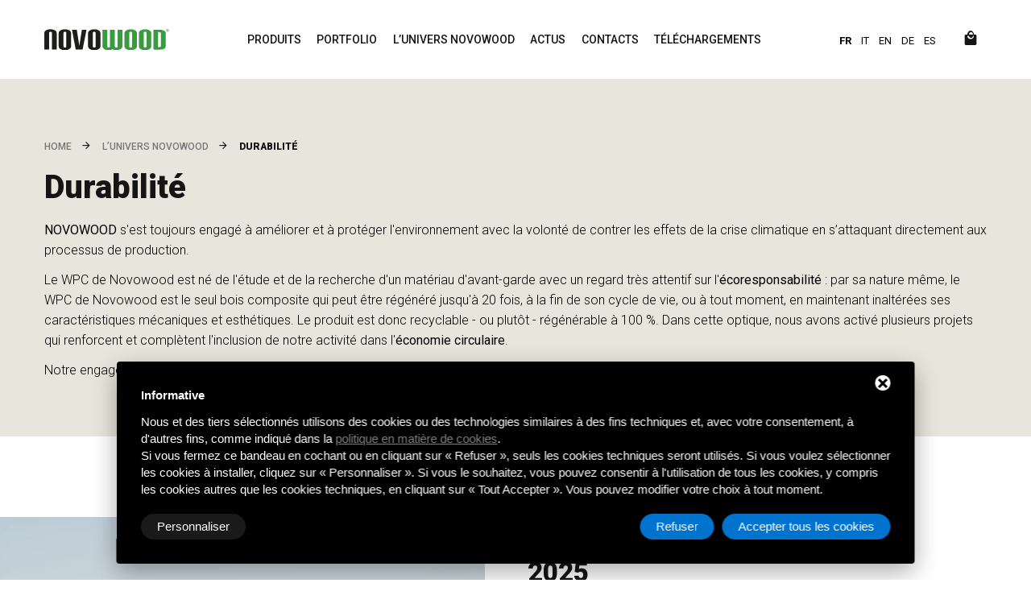

--- FILE ---
content_type: text/html; charset=UTF-8
request_url: https://www.novowood.it/fr/durabilit%C3%A9
body_size: 13253
content:

<!DOCTYPE html>
    <html class="wide" lang="fr">
    <head>
        <meta charset="utf-8">
        <title>Durabilité | Novowood</title>
        <meta name="Description" content="Novowood est un mat&eacute;riau respectueux de l&#039;environnement. L&#039;une de ses particularit&eacute;s est qu&#039;il peut &ecirc;tre recycl&eacute; simplement en le broyant et en l&#039;extrudant &agrave; nouveau." />
        <meta name="author" content="Deltacommerce srl"/>
        <meta name="robots" content="index,follow" />
        <meta name="robots" content="noodp" />
        <meta name="Identifier-URL" content="https://www.novowood.com/" />
        <meta name="viewport" content="width=device-width, user-scalable=no, initial-scale=1.0, minimum-scale=1.0, maximum-scale=1.0">

        <!-- Social share -->
        <meta property="og:type" content="website">
        <meta property="og:url" content="https://www.novowood.it/fr/durabilit%C3%A9">
        <meta property="og:title" content="Durabilité | Novowood" />
                    <meta property="og:image" content="https://www.novowood.it/immagini/default_og.jpg" />
                <meta property="og:description" content="Novowood est un mat&eacute;riau respectueux de l&#039;environnement. L&#039;une de ses particularit&eacute;s est qu&#039;il peut &ecirc;tre recycl&eacute; simplement en le broyant et en l&#039;extrudant &agrave; nouveau." />
        <meta property="og:locale" content="fr_FR">
        <meta property="og:site_name" content="Novowood">

        <link rel="shortcut icon" href="/immagini/favicon/favicon.ico" type="image/x-icon" />
        <link rel="apple-touch-icon" sizes="57x57" href="/immagini/favicon/apple-touch-icon-57x57.png">
        <link rel="apple-touch-icon" sizes="60x60" href="/immagini/favicon/apple-touch-icon-60x60.png">
        <link rel="apple-touch-icon" sizes="72x72" href="/immagini/favicon/apple-touch-icon-72x72.png">
        <link rel="apple-touch-icon" sizes="76x76" href="/immagini/favicon/apple-touch-icon-76x76.png">
        <link rel="apple-touch-icon" sizes="114x114" href="/immagini/favicon/apple-touch-icon-114x114.png">
        <link rel="apple-touch-icon" sizes="120x120" href="/immagini/favicon/apple-touch-icon-120x120.png">
        <link rel="apple-touch-icon" sizes="144x144" href="/immagini/favicon/apple-touch-icon-144x144.png">
        <link rel="apple-touch-icon" sizes="152x152" href="/immagini/favicon/apple-touch-icon-152x152.png">
        <link rel="apple-touch-icon" sizes="180x180" href="/immagini/favicon/apple-touch-icon-180x180.png">
        <link rel="icon" type="image/png" href="/immagini/favicon/favicon-16x16.png" sizes="16x16">
        <link rel="icon" type="image/png" href="/immagini/favicon/favicon-32x32.png" sizes="32x32">
        <link rel="icon" type="image/png" href="/immagini/favicon/favicon-96x96.png" sizes="96x96">
        <link rel="icon" type="image/png" href="/immagini/favicon/android-chrome-192x192.png" sizes="192x192">
        <meta name="msapplication-square70x70logo" content="/immagini/favicon/smalltile.png" />
        <meta name="msapplication-square150x150logo" content="/immagini/favicon/mediumtile.png" />
        <meta name="msapplication-wide310x150logo" content="/immagini/favicon/widetile.png" />
        <meta name="msapplication-square310x310logo" content="/immagini/favicon/largetile.png" />

            <!-- Stylesheets-->
    <link rel="stylesheet" type="text/css" href="//fonts.googleapis.com/css?family=Roboto:100,300,300i,400,500,600,700,900%7CRaleway:500">
    <link rel="stylesheet" href="/css/bootstrap.css">
    <link rel="stylesheet" href="/css/fonts.css">
    <link rel="stylesheet" href="/css/style.css">
    <link href="/js/form/Parsley.js-2.9.2/src/parsley.css" rel="stylesheet" type="text/css" />
    <style>.ie-panel{display: none;background: #212121;padding: 10px 0;box-shadow: 3px 3px 5px 0 rgba(0,0,0,.3);clear: both;text-align:center;position: relative;z-index: 1;} html.ie-10 .ie-panel, html.lt-ie-10 .ie-panel {display: block;}</style>        <meta name="facebook-domain-verification" content="xnmfjg8kveglb870rn99eb2pr3hogh" />
<!-- Start - Google Consent -->
<script defer type="text/javascript">
    window.dataLayer = window.dataLayer || [];
    function gtag(){dataLayer.push(arguments);}
    gtag('consent', 'default', {
        'ad_storage': 'denied',
        'ad_user_data': 'denied',
        'ad_personalization': 'denied',
        'analytics_storage': 'granted',
        'functionality_storage': 'granted',
        'personalization_storage': 'denied',
        'security_storage': 'granted'
    });
    gtag('set', 'url_passthrough', true);
    gtag('set', 'ads_data_redaction', true);
</script>
<!-- End - Google Consent -->
<!-- Start - Google Analytics -->
<script defer class="dc-cookie-trigger" dc-cookie-type="necessary" from="googleAnalytics" type="text/javascript" src="https://www.googletagmanager.com/gtag/js?id=G-66LKHKCG2Y" ></script>
<script defer class="dc-cookie-trigger" dc-cookie-type="necessary" from="googleAnalytics" type="text/javascript" >
    window.dataLayer = window.dataLayer || [];
    function gtag(){window.dataLayer.push(arguments);}
    gtag('js', new Date());
    gtag('config', 'G-66LKHKCG2Y', { 'anonymize_ip': true });
</script>
<!-- End - Google Analytics -->
    <!-- Google Tag Manager -->
<script defer class="dc-cookie-trigger" dc-cookie-type="advertisement" from="googleTagManager" type="text/javascript" >(function(w,d,s,l,i){w[l]=w[l]||[];w[l].push({'gtm.start':
new Date().getTime(),event:'gtm.js'});var f=d.getElementsByTagName(s)[0],
j=d.createElement(s),dl=l!='dataLayer'?'&l='+l:'';j.async=true;j.src=
'https://www.googletagmanager.com/gtm.js?id='+i+dl;f.parentNode.insertBefore(j,f);
})(window,document,'script','dataLayer','GTM-59WMX46P');</script>
<!-- End Google Tag Manager -->
<script src="https://www.google.com/recaptcha/api.js?render=6Lep_sofAAAAAPpK27vO0Fw5whNyvxIDJARhH3eb"></script>   
        <style>
            .main-img figure:not(.box-transform){background-position:center center;}
            h2 strong{font-weight:800;}
            @media (max-width: 991px){
                .main-img{height:auto!important}
                .main-img figure:not(.box-transform){padding-top:100%;}
            }
        </style>     
  </head>
  <body>
    <div class="ie-panel"><a href="http://windows.microsoft.com/en-US/internet-explorer/"><img class="lazy" data-src="/immagini/ie8-panel/warning_bar_0000_us.jpg" height="42" width="820" alt="You are using an outdated browser. For a faster, safer browsing experience, upgrade for free today."></a></div>
    <main role="main">

        <section class="section">
            <header class="section page-header">
  <div class="container">
          <!-- RD Navbar-->
          <div class="rd-navbar-wrap">
            <nav class="rd-navbar rd-navbar-corporate" data-layout="rd-navbar-fixed" data-sm-layout="rd-navbar-fixed" data-md-layout="rd-navbar-fixed" data-md-device-layout="rd-navbar-fixed" data-lg-layout="rd-navbar-static" data-lg-device-layout="rd-navbar-static" data-xl-layout="rd-navbar-static" data-xl-device-layout="rd-navbar-static" data-xxl-layout="rd-navbar-static" data-xxl-device-layout="rd-navbar-static" data-lg-stick-up-offset="80px" data-xl-stick-up-offset="80px" data-xxl-stick-up-offset="80px" data-lg-stick-up="false" data-xl-stick-up="false" data-xxl-stick-up="false">
            <div class="rd-navbar-main-outer">
                <div class="rd-navbar-main">
                  <!-- RD Navbar Panel-->
                  <div class="rd-navbar-panel">
                    <!-- RD Navbar Toggle-->
                    <button class="rd-navbar-toggle" data-rd-navbar-toggle=".rd-navbar-nav-wrap"><span></span></button>
                    <!-- RD Navbar Brand-->
                    <div class="rd-navbar-brand"><a class="brand" href="/fr/"><img class="brand-logo-dark" src="/immagini/logo.svg" alt="Novowood" width="155"/></a></div>
                  </div>
                  <div class="rd-navbar-main-element">
                    <div class="rd-navbar-nav-wrap">
                      <!-- RD Navbar Nav-->
                      <ul class="rd-navbar-nav">
                        <li class="rd-nav-item"><a class="rd-nav-link" href="/fr/produits">Produits</a>
                            <ul class="rd-menu rd-navbar-megamenu">
                                                                <li class="rd-megamenu-item">
                                    <a class="rd-megamenu-title" title="Planchers" href="/fr/revetements-de-sol">
                                                                            Planchers                                    </a>
                                    <ul class="rd-megamenu-list">
                                                                              <li class="rd-megamenu-list-item"><a title="Lame Prestige 145" class="rd-megamenu-list-link" href="/fr/revetements-de-sol/lame-prestige-145">Lame Prestige 145</a></li>
                                                                              <li class="rd-megamenu-list-item"><a title="Lame Elite 145" class="rd-megamenu-list-link" href="/fr/revetements-de-sol/lame-elite-145">Lame Elite 145</a></li>
                                                                              <li class="rd-megamenu-list-item"><a title="Lame Prestige 197" class="rd-megamenu-list-link" href="/fr/revetements-de-sol/lame-prestige-197">Lame Prestige 197</a></li>
                                                                              <li class="rd-megamenu-list-item"><a title="Lame Elite 197" class="rd-megamenu-list-link" href="/fr/revetements-de-sol/lame-elite-197">Lame Elite 197</a></li>
                                                                              <li class="rd-megamenu-list-item"><a title="Lame Nautico" class="rd-megamenu-list-link" href="/fr/revetements-de-sol/lame-nautico">Lame Nautico</a></li>
                                                                              <li class="rd-megamenu-list-item"><a title="Lame Nautico Light" class="rd-megamenu-list-link" href="/fr/revetements-de-sol/lame-nautico-light">Lame Nautico Light</a></li>
                                                                          </ul>
                                  </li>
                                                                                                    <li class="rd-megamenu-item">
                                    <a class="rd-megamenu-title" title="Brise-soleil" href="/fr/brise-soleil">
                                                                            Brise-soleil                                    </a>
                                    <ul class="rd-megamenu-list">
                                                                              <li class="rd-megamenu-list-item"><a title="Infinity Plus 30" class="rd-megamenu-list-link" href="/fr/brise-soleil/infinity-plus-30">Infinity Plus 30</a></li>
                                                                              <li class="rd-megamenu-list-item"><a title="Infinity Plus 60" class="rd-megamenu-list-link" href="/fr/brise-soleil/infinity-plus-60">Infinity Plus 60</a></li>
                                                                              <li class="rd-megamenu-list-item"><a title="Infinity Plus 75" class="rd-megamenu-list-link" href="/fr/brise-soleil/infinity-plus-75">Infinity Plus 75</a></li>
                                                                              <li class="rd-megamenu-list-item"><a title="Infinity Plus 90" class="rd-megamenu-list-link" href="/fr/brise-soleil/infinity-plus-90">Infinity Plus 90</a></li>
                                                                              <li class="rd-megamenu-list-item"><a title="Infinity Plus T 100" class="rd-megamenu-list-link" href="/fr/brise-soleil/infinity-plus-t-100">Infinity Plus T 100</a></li>
                                                                              <li class="rd-megamenu-list-item"><a title="Infinity Plus 120" class="rd-megamenu-list-link" href="/fr/brise-soleil/infinity-plus-120">Infinity Plus 120</a></li>
                                                                              <li class="rd-megamenu-list-item"><a title="Infinity Plus 150" class="rd-megamenu-list-link" href="/fr/brise-soleil/infinity-plus-150">Infinity Plus 150</a></li>
                                                                              <li class="rd-megamenu-list-item"><a title="Infinity Plus 162" class="rd-megamenu-list-link" href="/fr/brise-soleil/infinity-plus-162">Infinity Plus 162</a></li>
                                                                              <li class="rd-megamenu-list-item"><a title="Infinity Plus 200" class="rd-megamenu-list-link" href="/fr/brise-soleil/infinity-plus-200">Infinity Plus 200</a></li>
                                                                              <li class="rd-megamenu-list-item"><a title="Infinity Plus 209" class="rd-megamenu-list-link" href="/fr/brise-soleil/infinity-209">Infinity Plus 209</a></li>
                                                                          </ul>
                                  </li>
                                                                                                    <li class="rd-megamenu-item">
                                    <a class="rd-megamenu-title" title="Revêtements" href="/fr/revêtements">
                                                                            Revêtements                                    </a>
                                    <ul class="rd-megamenu-list">
                                                                              <li class="rd-megamenu-list-item"><a title="Skin Prestige 145" class="rd-megamenu-list-link" href="/fr/revêtements/skin-prestige">Skin Prestige 145</a></li>
                                                                              <li class="rd-megamenu-list-item"><a title="Skin Prestige 197" class="rd-megamenu-list-link" href="/fr/revêtements/skin-prestige-197">Skin Prestige 197</a></li>
                                                                              <li class="rd-megamenu-list-item"><a title="Skin Pro" class="rd-megamenu-list-link" href="/fr/revêtements/skin-pro">Skin Pro</a></li>
                                                                              <li class="rd-megamenu-list-item"><a title="Skin Max" class="rd-megamenu-list-link" href="/fr/revêtements/skin-max">Skin Max</a></li>
                                                                              <li class="rd-megamenu-list-item"><a title="Skin Air" class="rd-megamenu-list-link" href="/fr/revêtements/skin-air">Skin Air</a></li>
                                                                              <li class="rd-megamenu-list-item"><a title="Skin" class="rd-megamenu-list-link" href="/fr/revêtements/skin">Skin</a></li>
                                                                          </ul>
                                  </li>
                                                                                                    <li class="rd-megamenu-item">
                                    <a class="rd-megamenu-title" title="Systèmes finis" href="/fr/systemes-finis">
                                                                            Systèmes finis                                    </a>
                                    <ul class="rd-megamenu-list">
                                                                              <li class="rd-megamenu-list-item"><a title="Frame" class="rd-megamenu-list-link" href="/fr/systemes-finis/frame">Frame</a></li>
                                                                              <li class="rd-megamenu-list-item"><a title="Hidden Frame" class="rd-megamenu-list-link" href="/fr/systemes-finis/hidden-frame">Hidden Frame</a></li>
                                                                              <li class="rd-megamenu-list-item"><a title="Système Fence de clôture" class="rd-megamenu-list-link" href="/fr/systemes-finis/système-fence-de-clôture">Système Fence de clôture</a></li>
                                                                              <li class="rd-megamenu-list-item"><a title="Système Fence Air Flow de clôture" class="rd-megamenu-list-link" href="/fr/systemes-finis/systeme-fence-air-flow-de-cloture">Système Fence Air Flow de clôture</a></li>
                                                                              <li class="rd-megamenu-list-item"><a title="Système Fence Duo Space de clôture" class="rd-megamenu-list-link" href="/fr/novowood-duo/systeme-fence-duo-space-de-cloture">Système Fence Duo Space de clôture</a></li>
                                                                          </ul>
                                  </li>
                                                                                                    <li class="rd-megamenu-item">
                                    <a class="rd-megamenu-title" title="Novowood DUO" href="/fr/novowood-duo">
                                                                              <div class="new-label">New!</div>
                                                                            Novowood DUO                                    </a>
                                    <ul class="rd-megamenu-list">
                                                                              <li class="rd-megamenu-list-item"><a title="Lame Elite 145 DUO" class="rd-megamenu-list-link" href="/fr/novowood-duo/lame-elite-duo">Lame Elite 145 DUO</a></li>
                                                                              <li class="rd-megamenu-list-item"><a title="Lame Prestige 145 DUO" class="rd-megamenu-list-link" href="/fr/novowood-duo/lame-prestige-duo">Lame Prestige 145 DUO</a></li>
                                                                              <li class="rd-megamenu-list-item"><a title="Skin Max DUO" class="rd-megamenu-list-link" href="/fr/novowood-duo/skin-max-duo">Skin Max DUO</a></li>
                                                                              <li class="rd-megamenu-list-item"><a title="Skin Air DUO" class="rd-megamenu-list-link" href="/fr/novowood-duo/skin-air-duo">Skin Air DUO</a></li>
                                                                          </ul>
                                  </li>
                                                                                                    <li class="rd-megamenu-item">
                                    <a class="rd-megamenu-title" title="Systèmes de fixation" href="/fr/systèmes-de-fixation">
                                                                            Systèmes de fixation                                    </a>
                                    <ul class="rd-megamenu-list">
                                                                              <li class="rd-megamenu-list-item"><a title="Latte " class="rd-megamenu-list-link" href="/fr/systèmes-de-fixation/latte">Latte </a></li>
                                                                              <li class="rd-megamenu-list-item"><a title="Latte Omega" class="rd-megamenu-list-link" href="/fr/systèmes-de-fixation/latte-omega">Latte Omega</a></li>
                                                                              <li class="rd-megamenu-list-item"><a title="Omega Wall" class="rd-megamenu-list-link" href="/fr/systèmes-de-fixation/omega-wall">Omega Wall</a></li>
                                                                              <li class="rd-megamenu-list-item"><a title="Delta kit" class="rd-megamenu-list-link" href="/fr/systèmes-de-fixation/delta-kit">Delta kit</a></li>
                                                                              <li class="rd-megamenu-list-item"><a title="Surface" class="rd-megamenu-list-link" href="/fr/systèmes-de-fixation/surface">Surface</a></li>
                                                                              <li class="rd-megamenu-list-item"><a title="d'étagères " class="rd-megamenu-list-link" href="/fr/systèmes-de-fixation/consoles">d'étagères </a></li>
                                                                              <li class="rd-megamenu-list-item"><a title="" class="rd-megamenu-list-link" href="/fr/systèmes-de-fixation/systèmee-novo-up"></a></li>
                                                                              <li class="rd-megamenu-list-item"><a title="Pré-montage" class="rd-megamenu-list-link" href="/fr/systèmes-de-fixation/pré-montage">Pré-montage</a></li>
                                                                              <li class="rd-megamenu-list-item"><a title="Novofix" class="rd-megamenu-list-link" href="/fr/systèmes-de-fixation/novofix">Novofix</a></li>
                                                                              <li class="rd-megamenu-list-item"><a title="Capuchons avant" class="rd-megamenu-list-link" href="/fr/systèmes-de-fixation/capuchons-avant">Capuchons avant</a></li>
                                                                              <li class="rd-megamenu-list-item"><a title="Clips inox a X" class="rd-megamenu-list-link" href="/fr/systèmes-de-fixation/clips-inox-a-x">Clips inox a X</a></li>
                                                                              <li class="rd-megamenu-list-item"><a title="Clips nylon" class="rd-megamenu-list-link" href="/fr/systèmes-de-fixation/clips-nylon">Clips nylon</a></li>
                                                                              <li class="rd-megamenu-list-item"><a title="Clips inox 5 mm" class="rd-megamenu-list-link" href="/fr/systèmes-de-fixation/clips-inox-5">Clips inox 5 mm</a></li>
                                                                              <li class="rd-megamenu-list-item"><a title="Clips inox en V" class="rd-megamenu-list-link" href="/fr/systèmes-de-fixation/clips-inox-v">Clips inox en V</a></li>
                                                                              <li class="rd-megamenu-list-item"><a title="Clips début-fin" class="rd-megamenu-list-link" href="/fr/systèmes-de-fixation/clips-df">Clips début-fin</a></li>
                                                                              <li class="rd-megamenu-list-item"><a title="Clips Skin" class="rd-megamenu-list-link" href="/fr/systèmes-de-fixation/clips-skin">Clips Skin</a></li>
                                                                              <li class="rd-megamenu-list-item"><a title="Fixation pour Skin Air" class="rd-megamenu-list-link" href="/fr/systèmes-de-fixation/fixation-pour-skin-air">Fixation pour Skin Air</a></li>
                                                                              <li class="rd-megamenu-list-item"><a title="Invisible système " class="rd-megamenu-list-link" href="/fr/systèmes-de-fixation/systeme-invisible">Invisible système </a></li>
                                                                          </ul>
                                  </li>
                                                                                                    <li class="rd-megamenu-item">
                                    <a class="rd-megamenu-title" title="Accessoires" href="/fr/accessoires">
                                                                            Accessoires                                    </a>
                                    <ul class="rd-megamenu-list">
                                                                              <li class="rd-megamenu-list-item"><a title="Cornière " class="rd-megamenu-list-link" href="/fr/accessoires/cornière">Cornière </a></li>
                                                                              <li class="rd-megamenu-list-item"><a title="Plinthe " class="rd-megamenu-list-link" href="/fr/accessoires/plinthe">Plinthe </a></li>
                                                                              <li class="rd-megamenu-list-item"><a title="Tore " class="rd-megamenu-list-link" href="/fr/accessoires/tore">Tore </a></li>
                                                                              <li class="rd-megamenu-list-item"><a title="Bec de corbin" class="rd-megamenu-list-link" href="/fr/accessoires/bec-de-corbin">Bec de corbin</a></li>
                                                                              <li class="rd-megamenu-list-item"><a title="Cales en PVC" class="rd-megamenu-list-link" href="/fr/accessoires/cales-en-pvc">Cales en PVC</a></li>
                                                                              <li class="rd-megamenu-list-item"><a title="Supports réglables" class="rd-megamenu-list-link" href="/fr/accessoires/supports-réglables">Supports réglables</a></li>
                                                                              <li class="rd-megamenu-list-item"><a title="Protection des bords L" class="rd-megamenu-list-link" href="/fr/accessoires/protection-des-bords-l">Protection des bords L</a></li>
                                                                              <li class="rd-megamenu-list-item"><a title="Bloc massif polyvalent" class="rd-megamenu-list-link" href="/fr/accessoires/bloc-massif-polyvalent">Bloc massif polyvalent</a></li>
                                                                              <li class="rd-megamenu-list-item"><a title="Capuchons " class="rd-megamenu-list-link" href="/fr/accessoires/capuchons">Capuchons </a></li>
                                                                              <li class="rd-megamenu-list-item"><a title="Colle pour capuchons" class="rd-megamenu-list-link" href="/fr/accessoires/colle-pour-capuchons">Colle pour capuchons</a></li>
                                                                          </ul>
                                  </li>
                                                                                                                              </ul>
                        </li>
                        <li class="rd-nav-item"><a class="rd-nav-link" title="Portfolio" href="/fr/portfolio">Portfolio</a></li>
                        <li class="rd-nav-item"><a class="rd-nav-link" href="/fr/a-propos">L’univers Novowood</a>
                          <!-- RD Navbar Dropdown-->
                          <ul class="rd-menu rd-navbar-dropdown">
                                                                                        <li class="rd-dropdown-item"><a title="Mission" class="rd-dropdown-link" href="/fr/mission">Mission</a></li>
                                                                                          <li class="rd-dropdown-item"><a title="Établissement" class="rd-dropdown-link" href="/fr/etablissement">Établissement</a></li>
                                                                                          <li class="rd-dropdown-item"><a title="Durabilité" class="rd-dropdown-link" href="/fr/durabilité">Durabilité</a></li>
                                                                                          <li class="rd-dropdown-item"><a title="Formulation et Université" class="rd-dropdown-link" href="/fr/formulation-et-universite">Formulation et Université</a></li>
                                                                                          <li class="rd-dropdown-item"><a title="Caractéristiques" class="rd-dropdown-link" href="/fr/caracteristiques-techniques">Caractéristiques</a></li>
                                                                                          <li class="rd-dropdown-item"><a title="Innovation et design" class="rd-dropdown-link" href="/fr/innovation-et-design">Innovation et design</a></li>
                                                                                    </ul>
                        </li>
                        <!--<li class="rd-nav-item"><a class="rd-nav-link" title="" href=""></a></li>-->
                        <li class="rd-nav-item"><a class="rd-nav-link" title="Actus" href="/fr/actus">Actus</a></li>
                        <li class="rd-nav-item d-block d-lg-none"><a class="rd-nav-link" title="FAQ" href="/fr/faq">FAQ</a></li>
                        <li class="rd-nav-item"><a class="rd-nav-link" title="Contacts" href="/fr/nous-contacter">Contacts</a></li>
                        <li class="rd-nav-item"><a class="rd-nav-link" title="Téléchargements" href="/fr/téléchargements">Téléchargements</a></li>
                        <li class="rd-nav-item d-block d-lg-none"><a class="rd-nav-link" title="Rejoignez-nous" href="/fr/rejoignez-nous">Rejoignez-nous</a></li>
                        <li class="rd-nav-item d-block d-lg-none"><a class="rd-nav-link" href="/fr/extension-de-garantie">Extension de garantie</a></li>
                      </ul>
                    </div>
                  </div>
                  <ul class="lang">
                    <li>FR</li>
                                              <li><a href="/it/sostenibilita">IT</a></li>
                                                  <li><a href="/en/sustainability">EN</a></li>
                                                  <li><a href="/de/nachhaltigkeit">DE</a></li>
                                                  <li><a href="/es/sostenibilidad">ES</a></li>
                                            </ul>
                  <!--<div class="rd-navbar d-none d-lg-block">
                    <ul class="rd-navbar-contacts-4">
                      <li><span class="icon mdi mdi-phone"></span><span class="link-wrap"><a class="phone" delta-event-phone href="tel:+390532732737">+39 0532 732737</a></span></li>
                      <li><span class="icon mdi mdi-map-marker"></span><span class="link-wrap"><a class="address" href="#">514 S. Magnolia St. Orlando, FL 32806</a></span></li>
                    </ul>
                  </div>-->
                  <div class="header-cart">
                    
  <a href="/fr/demande-devis" title="Devis vide">
    <span class="icon mdi mdi-shopping"></span>
    <span style="display:none" class="badge"></span>
  </a>

                  </div>
                </div>
              </div>
            </nav>
            </div>
            </div>
        </header>        
        </section>

        <section class="section bg-gray-100 section-inset-4">
            <div class="container">
                <div class="row">
                    <div class="col-lg-12 text-left">
                        <ul class="breadcrumbs-custom-path text-left">
                            <li><a href="/fr/">Home</a></li>
                            <li><a href="/fr/a-propos">L’univers Novowood</a></li>
                            <li class="active">Durabilité</li>
                        </ul>
                        <h1 class="title">Durabilité</h1>
                        <h2 class="title"></h2>
                        <div class="text"><p><strong>NOVOWOOD </strong>s&#39;est toujours engag&eacute; &agrave; am&eacute;liorer et &agrave; prot&eacute;ger l&#39;environnement avec la volont&eacute; de contrer les effets de la crise climatique en s&rsquo;attaquant directement aux processus de production.</p>

<p>Le WPC de Novowood est n&eacute; de l&#39;&eacute;tude et de la recherche d&#39;un mat&eacute;riau d&#39;avant-garde avec un regard tr&egrave;s attentif sur l&#39;<strong>&eacute;coresponsabilit&eacute;</strong> : par sa nature m&ecirc;me, le WPC de Novowood est le seul bois composite qui peut &ecirc;tre r&eacute;g&eacute;n&eacute;r&eacute; jusqu&#39;&agrave; 20 fois, &agrave; la fin de son cycle de vie, ou &agrave; tout moment, en maintenant inalt&eacute;r&eacute;es ses caract&eacute;ristiques m&eacute;caniques et esth&eacute;tiques. Le produit est donc recyclable - ou plut&ocirc;t - r&eacute;g&eacute;n&eacute;rable &agrave; 100 %. Dans cette optique, nous avons activ&eacute; plusieurs projets qui renforcent et compl&egrave;tent l&#39;inclusion de notre activit&eacute; dans l&#39;<strong>&eacute;conomie circulaire</strong>.</p>

<p>Notre engagement et nos &eacute;tudes ont &eacute;t&eacute; reconnus au fil des ann&eacute;es par des <strong>prix </strong>et des <strong>certifications</strong>.</p>
</div>
                    </div>
                </div>
            </div>
        </section>

                        <section class="section section-inset-10">
                    <div class="container">
                        <div class="row">
                            <div class="offset-lg-6 col-lg-6 text-left">
                                <h2 class="mb-4"><strong>2025</strong></h2>
                                <p>Pour Novowood&reg;, la <strong>durabilit&eacute;</strong> n&#39;est ni une tendance ni un simple objectif &agrave; atteindre: du choix des mati&egrave;res premi&egrave;res &agrave; la gestion quotidienne de l&#39;entreprise, chaque &eacute;tape est guid&eacute;e par une responsabilit&eacute; concr&egrave;te envers la plan&egrave;te et les g&eacute;n&eacute;rations futures.<br />
Notre fa&ccedil;on de faire des affaires refl&egrave;te un engagement authentique, qui se manifeste dans <a href="https://www.novowood.it/fr/produits" target="_blank"><strong>nos produits en WPC </strong></a>- un mat&eacute;riau de pointe qui allie technologie et conscience environnementale, garantissant d&#39;excellentes performances sans compromettre l&#39;&eacute;cosyst&egrave;me. La transparence est fondamentale, c&#39;est pourquoi nous partageons avec vous notre <a href="https://www.novowood.it/files/00775/iperwoodrelazionedimpatto2024web.pdf" target="_blank"><strong>rapport de durabilit&eacute;</strong></a>, un document qui retrace notre parcours et l&#39;impact de nos actions. Vous y trouverez des donn&eacute;es, des objectifs et des initiatives concr&egrave;tes qui d&eacute;montrent comment notre croissance s&#39;int&egrave;gre dans le respect de la plan&egrave;te et des personnes.</p>

<p><strong><a href="https://www.novowood.it/files/00775/iperwoodrelazionedimpatto2024web.pdf" target="_blank">T&eacute;l&eacute;chargez notre rapport sur le d&eacute;veloppement durable</a></strong> et d&eacute;couvrez-en davantage sur notre parcours et nos valeurs.</p>
                                                            </div>
                        </div>
                    </div>
                                            <div class="main-img left">
                        <figure class="lazy" data-src="/images/00774/relazionedimpatto2024iperwood1_large.webp"></figure>
                    </div>
                                    </section>
                                    <section class="section bg-gray-200 section-inset-10">
                    <div class="container">
                        <div class="row">
                            <div class="col-lg-6 text-left">
                                <h2 class="mb-4"><strong>2024</strong></h2>
                                <p>IPERWOOD a re&ccedil;u le prestigieux prix &laquo; Impresa Vincente &raquo; d&rsquo;Intesa Sanpaolo ! Une reconnaissance de grande importance, d&eacute;cern&eacute;e aux 150 meilleures entreprises italiennes incarnant l&rsquo;excellence entrepreneuriale de notre pays. L&rsquo;initiative est n&eacute;e pour soutenir et valoriser les petites et moyennes entreprises italiennes qui se distinguent par leur croissance, leur innovation et leur durabilit&eacute;. IPERWOOD a &eacute;t&eacute; s&eacute;lectionn&eacute;e parce qu&rsquo;elle incarne pleinement ces valeurs et est reconnue comme une excellence avec un grand potentiel de d&eacute;veloppement. Conscients de la n&eacute;cessit&eacute; d&rsquo;op&eacute;rer de mani&egrave;re durable, notre mission reste de continuer &agrave; fournir des produits de la plus haute qualit&eacute;, tout en respectant l&rsquo;environnement et en garantissant un avenir aux g&eacute;n&eacute;rations futures. Cet engagement nous guide, nous poussant &agrave; rechercher des solutions toujours plus innovantes et respectueuses de l&rsquo;&eacute;cosyst&egrave;me. La reconnaissance est le fruit de l&rsquo;engagement, de la passion et du d&eacute;vouement de toute notre &eacute;quipe, ainsi que de la haute qualit&eacute; des produits NOVOWOOD<sup>&reg;</sup>.</p>
                                                            </div>
                        </div>
                    </div>
                                            <div class="main-img">
                        <figure class="lazy" data-src="/images/00664/immagineimpresavincente2024_large.webp"></figure>
                    </div>
                                    </section>
                                    <section class="section section-inset-10">
                    <div class="container">
                        <div class="row">
                            <div class="offset-lg-6 col-lg-6 text-left">
                                <h2 class="mb-4"><strong>2024</strong></h2>
                                <p>En 2024, NOVOWOOD<sup>&reg;</sup> obtient la certification <b>FSC<sup>&reg;</sup></b> <b>(Forest Stewardship Council<sup>&reg;</sup>)</b>, une reconnaissance internationale qui atteste de la gestion foresti&egrave;re responsable et de la tra&ccedil;abilit&eacute; compl&egrave;te de ses mati&egrave;res premi&egrave;res. Gr&acirc;ce &agrave; l&rsquo;utilisation de farine de bois provenant de for&ecirc;ts certifi&eacute;es <b>FSC<sup>&reg;</sup></b> et d&rsquo;autres sources contr&ocirc;l&eacute;es ou recycl&eacute;es, NOVOWOOD<sup>&reg;</sup> continue &agrave; poursuivre sa mission, en promouvant des pratiques foresti&egrave;res &eacute;thiques et en int&eacute;grant la tra&ccedil;abilit&eacute; compl&egrave;te des mati&egrave;res dans son cycle de production. Ce choix valorise encore davantage les produits de l&rsquo;entreprise, enrichissant un processus de production d&eacute;j&agrave; reconnu pour ses normes &eacute;lev&eacute;es de transparence et de durabilit&eacute;. Avec cette prestigieuse reconnaissance, ceux qui choisissent NOVOWOOD<sup>&reg;</sup> contribuent &agrave; promouvoir des solutions alliant excellence et responsabilit&eacute; environnementale, soutenant ainsi l&rsquo;engagement commun pour la protection des ressources de notre plan&egrave;te.</p>
                                                            </div>
                        </div>
                    </div>
                                            <div class="main-img left">
                        <figure class="lazy" data-src="/images/00655/fscsito_large.webp"></figure>
                    </div>
                                    </section>
                                    <section class="section bg-gray-200 section-inset-10">
                    <div class="container">
                        <div class="row">
                            <div class="col-lg-6 text-left">
                                <h2 class="mb-4"><strong>2023</strong></h2>
                                <p>En reconnaissance de son engagement envers une &eacute;conomie circulaire, la soci&eacute;t&eacute; <strong>NOVOWOOD<sup>&reg;</sup></strong>, productrice de <strong>NOVOWOOD<sup>&reg;</sup></strong>, est devenue une <strong>Soci&eacute;t&eacute; &agrave; Mission</strong> en octobre 2023. En plus de poursuivre ses objectifs &eacute;conomiques, l&rsquo;entreprise s&rsquo;engage &agrave; promouvoir un d&eacute;veloppement durable &agrave; travers des produits, des processus et des pratiques qui minimisent les impacts n&eacute;gatifs et amplifient les effets positifs sur les personnes, l&rsquo;environnement et la communaut&eacute;. Cette d&eacute;signation juridique t&eacute;moigne de l&rsquo;engagement de l&rsquo;entreprise &agrave; non seulement atteindre des objectifs commerciaux standards, mais aussi &agrave; r&eacute;aliser des b&eacute;n&eacute;fices soci&eacute;taux plus larges, en visant un impact positif &agrave; long terme sur l&rsquo;environnement et la soci&eacute;t&eacute; civile. <strong>NOVOWOOD<sup>&reg;</sup></strong> est un produit 100 % recyclable, avec 81,5 % de ses mati&egrave;res premi&egrave;res provenant de sources r&eacute;utilis&eacute;es. &Agrave; l&rsquo;avenir, tous les processus de l&rsquo;entreprise seront ax&eacute;s sur la durabilit&eacute; &agrave; tous les niveaux.</p>
                                                            </div>
                        </div>
                    </div>
                                            <div class="main-img">
                        <figure class="lazy" data-src="/images/00662/societabenefitsito_large.webp"></figure>
                    </div>
                                    </section>
                                    <section class="section section-inset-10">
                    <div class="container">
                        <div class="row">
                            <div class="offset-lg-6 col-lg-6 text-left">
                                <h2 class="mb-4"><strong>2021</strong></h2>
                                <p>NOVOWOOD&reg; est le seul bois composite au monde &agrave; avoir obtenu la certification &laquo; ReMade in Italy&reg; &raquo;. La marque certifie l&#39;origine italienne du produit et le pourcentage de mat&eacute;riaux recycl&eacute;s qu&#39;il contient &eacute;gal &agrave; au moins 81,5 % du total, ce qui conf&egrave;re &agrave; NOVOWOOD&reg; la classe &laquo; A &raquo;.</p>

<p>La certification, qui ne peut &ecirc;tre obtenue que par les entreprises ayant une production en Italie, analyse le processus de production des composites et v&eacute;rifie la tra&ccedil;abilit&eacute; des mat&eacute;riaux recycl&eacute;s. La marque garantit &eacute;galement que NOVOWOOD&reg; est conforme aux CAM (crit&egrave;res environnementaux minimaux) du Minist&egrave;re italien de l&#39;environnement.</p>
                                                            </div>
                        </div>
                    </div>
                                            <div class="main-img left">
                        <figure class="lazy" data-src="/images/00570/remadesito_large.webp"></figure>
                    </div>
                                    </section>
                                    <section class="section bg-gray-200 section-inset-10">
                    <div class="container">
                        <div class="row">
                            <div class="col-lg-6 text-left">
                                <h2 class="mb-4"><strong>2020</strong></h2>
                                <p>En 2020, Novowood a obtenu une mention sp&eacute;ciale au Prix &laquo; Innovateurs Responsables &raquo;, institu&eacute; par la R&eacute;gion &Eacute;milie-Romagne, pour sa contribution &agrave; la mise en &oelig;uvre des 17 objectifs de l&#39;Agenda 2030 pour le d&eacute;veloppement durable avec le projet [REMAKE], qui a permis d&rsquo;am&eacute;liorer et de compl&eacute;ter l&#39;inclusion de Novowood dans l&#39;&eacute;conomie circulaire.</p>

<p>Avec l&#39;activation du projet REMAKE, Novowood a &eacute;galement mis&eacute; &agrave; la participation de ses clients &agrave; travers la collecte gratuite des d&eacute;chets en bois composite dans les sites de production. Gr&acirc;ce &agrave; leur composition particuli&egrave;re, ces d&eacute;chets ont &eacute;t&eacute; r&eacute;utilis&eacute;s pour cr&eacute;er de nouveaux produits, contribuant ainsi &agrave; la pr&eacute;servation des ressources naturelles de notre plan&egrave;te et en participant &agrave; la r&eacute;duction du CO2 par rapport aux proc&eacute;d&eacute;s similaires.</p>
                                                            </div>
                        </div>
                    </div>
                                            <div class="main-img">
                        <figure class="lazy" data-src="/images/00569/remake_large.jpg"></figure>
                    </div>
                                    </section>
                                    <section class="section section-inset-10">
                    <div class="container">
                        <div class="row">
                            <div class="offset-lg-6 col-lg-6 text-left">
                                <h2 class="mb-4"><strong>2010</strong></h2>
                                <p>D&eacute;j&agrave; en 2010, Novowood s&#39;est class&eacute; parmi les premiers nomin&eacute;s pour le Prix &laquo; Innovation respectueuse de l&#39;environnement &raquo; de l&rsquo;association environnementale italienne Legambiente. Ce prix r&eacute;compense toutes les innovations en mati&egrave;re de produits, de proc&eacute;d&eacute;s, de services, de technologies, de gestion et de soci&eacute;t&eacute; qui contribuent &agrave; r&eacute;duire de mani&egrave;re significative les incidences sur l&#39;environnement, &agrave; contraster consid&eacute;rablement les effets du changement climatique et qui se distinguent par leur originalit&eacute;, leur reproductibilit&eacute; et leur potentiel de d&eacute;veloppement.</p>
                                                            </div>
                        </div>
                    </div>
                                            <div class="main-img left">
                        <figure class="lazy" data-src="/images/00568/legambiente_large.jpg"></figure>
                    </div>
                                    </section>
                    
            <section class="section bg-gray-200 section-inset-4">
                <div class="container">
                    <div class="row">
                                                                                <div class="col-12 col-md-6 col-lg-4 text-left mb-3">
                                    <a class="card box" href="/fr/mission">
                                        <h3>Mission</h3>
                                        <p>L&#39;ann&eacute;e 2021 marque l&#39;aboutissement de 19 ans d&#39;histoire de l&#39;entreprise dans&#8230;</p>
                                        <div class="box-icon-modern-link">D&eacute;couvrez-en plus<span class="icon mdi mdi-arrow-right"></span></div>
                                    </a>
                                </div>
                                                                                    <div class="col-12 col-md-6 col-lg-4 text-left mb-3">
                                    <a class="card box" href="/fr/etablissement">
                                        <h3>Établissement</h3>
                                        <p>Novowood propose un produit italien. L&#39;entreprise a toujours produit son WPC en Italie et a inau&#8230;</p>
                                        <div class="box-icon-modern-link">D&eacute;couvrez-en plus<span class="icon mdi mdi-arrow-right"></span></div>
                                    </a>
                                </div>
                                                                                                            <div class="col-12 col-md-6 col-lg-4 text-left mb-3">
                                    <a class="card box" href="/fr/formulation-et-universite">
                                        <h3>Formulation et Université</h3>
                                        <p>WPC est l&#39;acronyme de Wood Plastic Composite, en fran&ccedil;ais on l&rsquo;appelle plus simplem&#8230;</p>
                                        <div class="box-icon-modern-link">D&eacute;couvrez-en plus<span class="icon mdi mdi-arrow-right"></span></div>
                                    </a>
                                </div>
                                                                                    <div class="col-12 col-md-6 col-lg-4 text-left mb-3">
                                    <a class="card box" href="/fr/caracteristiques-techniques">
                                        <h3>Caractéristiques</h3>
                                        <p>Le terme WPC identifie un produit qui, &agrave; premi&egrave;re vue, peut sembler simple et presque &#8230;</p>
                                        <div class="box-icon-modern-link">D&eacute;couvrez-en plus<span class="icon mdi mdi-arrow-right"></span></div>
                                    </a>
                                </div>
                                                                                    <div class="col-12 col-md-6 col-lg-4 text-left mb-3">
                                    <a class="card box" href="/fr/innovation-et-design">
                                        <h3>Innovation et design</h3>
                                        <p>Les caract&eacute;ristiques techniques et esth&eacute;tiques de NOVOWOOD nous permettent de fournir &#8230;</p>
                                        <div class="box-icon-modern-link">D&eacute;couvrez-en plus<span class="icon mdi mdi-arrow-right"></span></div>
                                    </a>
                                </div>
                                                                        </div>
                </div>
            </section>
             <footer class="section section-md footer-creative context-dark">
       <div class="container">
         <div class="row justify-content-center justify-content-lg-between">
           <div class="col-12 col-md-10 col-lg-3">
             <ul class="footer-creative-contacts d-inline-block d-md-inline-block">
               <li>
                 <strong class="footer-lang">FR</strong>
                                      <a class="footer-lang" href="/it/sostenibilita">IT</a>
                                          <a class="footer-lang" href="/en/sustainability">EN</a>
                                          <a class="footer-lang" href="/de/nachhaltigkeit">DE</a>
                                          <a class="footer-lang" href="/es/sostenibilidad">ES</a>
                                    </li>
               <li>
                 <p class="footer-creative-contacts-title">Appelez-nous</p><a class="phone" delta-event-phone href="tel:+390532732737">+39 0532 732737</a>
               </li>
               <li>
                 <p class="footer-creative-contacts-title">O&ugrave; sommes-nous</p><a class="address" target="_blank" href="https://www.google.com/maps/place/NOVOWOOD/@44.8599914,11.5748192,17z/data=!4m5!3m4!1s0x477e4d81f3b9f963:0xfe80b310cca98f6f!8m2!3d44.8554132!4d11.5738834">Via Erasmo da Rotterdam 29, 44122 Ferrara - ITALY</a>
               </li>
               <li>
                 <p class="footer-creative-contacts-title">E-mail</p><a class="mail" delta-event-mailto href="mailto:info@novowood.it">info@novowood.it</a>
               </li>
             </ul>

           </div>
           <div class="col-md-9 col-lg-3 d-none d-lg-block">
             <ul class="footer-creative-list">
               <li><a href="/fr/produits">Produits</a>
                                <li><a title="Planchers" href="/fr/revetements-de-sol">Planchers</a></li>
                                       <li><a title="Brise-soleil" href="/fr/brise-soleil">Brise-soleil</a></li>
                                       <li><a title="Revêtements" href="/fr/revêtements">Revêtements</a></li>
                                       <li><a title="Systèmes finis" href="/fr/systemes-finis">Systèmes finis</a></li>
                                       <li><a title="Novowood DUO" href="/fr/novowood-duo">Novowood DUO</a></li>
                                       <li><a title="Systèmes de fixation" href="/fr/systèmes-de-fixation">Systèmes de fixation</a></li>
                                       <li><a title="Accessoires" href="/fr/accessoires">Accessoires</a></li>
                                                </ul>
           </div>
           <div class="col-sm-10 d-none d-lg-block col-lg-3">
             <div class="oh-desktop">
               <ul class="footer-creative-list d-inline-block d-sm-block">
                 <li><a href="/fr/a-propos">L’univers Novowood</a>
                                    <li><a title="" href=""></a></li>
                                <li><a title="Mission" href="/fr/mission">Mission</a></li>
                                <li><a title="Établissement" href="/fr/etablissement">Établissement</a></li>
                                <li><a title="Durabilité" href="/fr/durabilité">Durabilité</a></li>
                                <li><a title="Formulation et Université" href="/fr/formulation-et-universite">Formulation et Université</a></li>
                                <li><a title="Caractéristiques" href="/fr/caracteristiques-techniques">Caractéristiques</a></li>
                                <li><a title="Innovation et design" href="/fr/innovation-et-design">Innovation et design</a></li>
                              </ul>
             </div>
           </div>
           <div class="col-sm-10 col-lg-3">
             <div class="oh-desktop">
               <ul class="footer-creative-list d-none d-lg-block">
                 <li><a href="/fr/portfolio">Portfolio</a>
                 <li><a href="/fr/blog">Blog</a>
                 <li><a href="/fr/actus">Actus</a>
                 <li><a href="/fr/faq">FAQ</a>
                 <li><a href="/fr/nous-contacter">Contacts</a>
                 <li><a href="/fr/téléchargements">Téléchargements</a>
                 <li><a href="/fr/rejoignez-nous">Rejoignez-nous</a>
               </ul>
               <a class="btn-warranty mt-4 mt-lg-0" href="/fr/extension-de-garantie"><span class="mdi mdi-plus"></span> Extension de garantie</a>
             </div>
           </div>
           <div class="bg-footer-creative"></div>
         </div>
         <div class="row mt-4 justify-content-center">
           <div class="col-12 col-sm-10 col-lg-12">
             <div class="row justify-content-lg-between">
               <div class="col-12 col-lg-3">
                 <ul class="list-inline footer-social-list footer-social-list-2">
                   <li><a class="icon mdi mdi-facebook" href="http://www.facebook.com/novowood" target="_blank"></a></li>
                   <li><a class="icon mdi mdi-linkedin" href="http://www.linkedin.com/company/novowood" target="_blank"></a></li>
                   <li><a class="icon mdi mdi-youtube-play" href="http://www.youtube.com/channel/UCYp1kRVJK8vAjKQKjZOMmjg" target="blank"></a></li>
                   <li><a class="icon mdi mdi-instagram" href="https://www.instagram.com/novowood.official/" target="blank"></a></li>
                   <li><a class="icon mdi mdi-pinterest" href="https://it.pinterest.com/novowood/" target="blank"></a></li>
                   <li><a class="icon mdi mdi-whatsapp" delta-event-whatsapp href="whatsapp://send?phone=+393485873439" target="blank"></a></li>
                 </ul>
               </div>
               <div class="col-12 col-lg-9 text-center text-sm-left text-lg-right mt-4 mt-lg-0 align-self-center">
                 <p class="rights"><span>Novowood by Iperwood srl - Società Benefit a socio unico p.iva. 01550900383</span>
                                                                 <a href="/files/00493/fraconditionsgeneralesdeventenovowood2024rev.4.1.pdf">Conditions de vente</a> |

                                                             <a rel="nofollow" href="javascript:void(0);" class="gdpr-max-trigger gdpr-link" >Privacy policy</a> |
                   <a href="/fr/plan-du-site">Sitemap</a>
                 </p>
               </div>
             </div>
             <div class="row mt-4">
               <div class="col-12 text-center text-lg-right">
                  <a rel="nofollow" title="Credit by Deltacommerce" target="_blank" href="https://www.deltacommerce.com">
                    <img class="lazy mb-4" alt="Deltacommerce" data-src="https://www.deltacommerce.com/immagini/logo_white.svg" style="" width="90" border="0">
                  </a>
                  <div class="tools-box">
                    <div id="cookies-manager-list-of-choices-made"></div>
                  </div>
                  <div class="mt-4 text-center">
                <p style="color:rgba(255,255,255,.4);font-size:.7rem;margin:10px 0;line-height:1.3;">Ce site est prot&eacute;g&eacute; par Google reCAPTCHA v3, <a href="https://policies.google.com/privacy" rel="nofollow" target="_blank">Privacy Policy</a> et <a href="https://policies.google.com/terms" rel="nofollow" target="_blank">Terms of Service</a> de Google . </p>
                </div>
               </div>
             </div>
           </div>
         </div>
       </div>
     </footer>

     <a id="btnWhatsapp" href="whatsapp://send?phone=+393485873439" delta-event-whatsapp target="_blank" title="&Eacute;crivez-nous sur WhatsApp">
       <span class="icon mdi mdi-whatsapp"></span>
     </a>
        
                                </main>
        <!-- Javascript-->
    <script src="/js/core.min.js"></script>
    <script src="/js/script.js"></script>

    <script src="/js/notify/notify.min.js"></script>


    <script type="text/javascript">
        $(document).scroll(function() {
            var y = $(this).scrollTop();
            if (y > 30) {
                $('#btnWhatsapp').addClass('fixed');
            } else {
                $('#btnWhatsapp').removeClass('fixed');
            }
        });

        function refreshFavorites(mvcRefreshUrl, lang, form, toggle) {

            var params = '';
            if (form) {
                params = '?form=' + form;
            }

            console.log(mvcRefreshUrl);
            // refreshava una parte di html
            jQuery('#inner_fdc').load(mvcRefreshUrl + params, function() {
                var found = jQuery('#fav_table');
                if (toggle == 'expanded') {
                    $("#fav_table").removeClass('reduced').addClass('expanded');
                }
                $(".more-quote").click(function() {
                    $("#fav_table").removeClass('reduced').addClass('expanded');
                });
                $(".less-quote").click(function() {
                    $("#fav_table").removeClass('expanded').addClass('reduced');
                });
            });

            jQuery.get('/fr/favorite/num-favorites', function(data) {
                let label_prod = 'Produits';
                if (data == 1) {
                    label_prod = 'Produit';
                }
                if (data <= 0) {
                    jQuery('header .badge').hide();
                    jQuery('#badge-title').prop("title", 'Devis vide');
                } else {
                    jQuery('header .badge').show();
                    jQuery('#badge-title').prop("title", data + " " + label_prod);
                }
            });
        }

        function addToFavorites(mvcUrl, mvcRefreshUrl, id, options, lang) {
            if (jQuery('#' + id).parsley().validate()) {
                let getUrl = mvcUrl + '?id=' + id + '&options=' + options + '&lang=' + lang;
                jQuery.get(getUrl, function(data) {
                    jQuery.notify('Produit ajouté au devis', 'success');
                    refreshFavorites(mvcRefreshUrl, lang);
                });
            }
        }

        function updateQtyFavorites(mvcUrl, mvcRefreshUrl, id, options, lang, form) {
            jQuery.get(mvcUrl + '?id=' + id + '&options=' + options + '&lang=' + lang, function(data) {
                var toggle = $('#fav_table').attr('class');
                refreshFavorites(mvcRefreshUrl, lang, form, toggle);
                jQuery.notify('Produit modifié', 'success');
            });
        }

        function removeFromFavorites(mvcUrl, mvcRefreshUrl, id, options, lang, form) {
            jQuery.get(mvcUrl + '?id=' + id + '&options=' + options + '&lang=' + lang, function(data) {
                jQuery.notify('Produit éliminé', 'success');
                var toggle = $('#fav_table').attr('class');

                refreshFavorites(mvcRefreshUrl, lang, form, toggle);
            });
        }
    </script>


    <style>
#delta-gdpr-content-text,#delta-gdpr-content-title{font-family:-apple-system,sans-serif!important;font-size:15px!important;color:#fff!important}#delta-gdpr,#delta-gdpr-custom{position:fixed!important;width:100%!important}#delta-gdpr.active{display:flex;flex-direction:column}#delta-gdpr-buttons,#delta-gdpr-buttons>div,#delta-gdpr-custom.active{display:flex!important}#delta-gdpr{display:none;left:50%!important;padding:30px!important;height:auto!important;transform:translate(-50%,0)!important;max-width:991px!important;bottom:20px!important;background:#000!important;border-radius:4px!important;box-shadow:0 10px 30px rgba(0,0,0,.33)!important;z-index:9998!important;box-sizing:border-box!important}#delta-gdpr-content-title{font-weight:700!important}#delta-gdpr-content-text{position:relative!important;margin:10px 0 20px!important;line-height:1.4!important}#delta-gdpr-content-text a{text-decoration:underline!important;color:rgba(255,255,255,.5)!important}#delta-gdpr-content-text a:hover{text-decoration:underline!important;color:#fff!important}#delta-gdpr-buttons-customize{transition:.2s!important;background-color:rgba(255,255,255,.1)!important;color:#fff!important;border:0!important;border-radius:20px!important;padding:5px 20px!important;line-height:1.5!important;margin:0!important;font-family:-apple-system,sans-serif!important;font-size:15px!important;font-weight:400!important}#delta-gdpr-buttons-agree,#delta-gdpr-buttons-reject{transition:.2s!important;background-color:#0073ce!important;border:0!important;padding:5px 20px!important;font-family:-apple-system,sans-serif!important;font-size:15px!important;font-weight:400!important;line-height:1.5!important;color:#fff!important}#delta-gdpr-buttons-reject{border-radius:20px!important;margin:0 10px 0 0!important}#delta-gdpr-buttons-agree{border-radius:20px!important;margin:0!important}#delta-gdpr-buttons-agree:hover,#delta-gdpr-buttons-customize:hover,#delta-gdpr-buttons-reject:hover{opacity:.8!important;cursor:pointer!important}.no-scroll{overflow:hidden!important}#delta-gdpr-custom{background-color:rgba(0,0,0,.8)!important;transition:opacity .4s,visibility .4s!important;font-size:16px!important;z-index:100000000!important;top:0!important;left:0!important;height:100%!important;border:0!important;margin:0!important;padding:0!important;line-height:1.5!important;align-items:unset!important;align-content:unset!important;flex-wrap:unset!important;align-items:center!important;justify-content:center!important;display:none!important;justify-content:center;align-items:center}#delta-gdpr-text #close-btn{cursor:pointer;position:absolute!important;right:30px!important;top:17px!important;background:#fff!important;width:19px!important;height:19px!important;border-radius:20px!important}#delta-gdpr-text #close-btn:after{content:''!important;height:14px!important;border-left:3px solid #000!important;position:absolute!important;transform:rotate(45deg)!important;left:8px!important;top:3px!important}#delta-gdpr-text #close-btn:before{content:'';height:14px;border-left:3px solid #000;position:absolute;transform:rotate(-45deg);left:8px;top:3px}#delta-gdpr-buttons{justify-content:space-between!important;width:100%!important}#delta-gdpr-custom-content{border-radius:4px!important;background:#fff!important;width:100%;max-width:780px;height:100%;max-height:600px;overflow:hidden!important}#delta-gdpr-content-text button.cookie-policy-trigger{border:0!important;padding:0!important;color:#fff!important;background:0 0!important;text-decoration:underline!important}#delta-gdpr-content-text button.cookie-policy-trigger:hover{text-decoration:none!important}@media (max-width:1035px){#delta-gdpr{bottom:0!important;max-width:none!important;left:0!important;transform:none!important;border-radius:0!important;z-index:9999!important}}@media (max-width:768px){#delta-gdpr-custom-content{border-radius:0!important}}@media (max-width:576px){#delta-gdpr-buttons{flex-direction:column!important}#delta-gdpr-buttons-customize{order:2!important}#delta-gdpr-buttons>div{order:1!important;margin-bottom:10px!important}#delta-gdpr-buttons>div>button{width:100%!important}}
</style>
<div id="delta-gdpr" class="active">
    <div id="delta-gdpr-content">
        <div id="delta-gdpr-text">
            <div id="close-btn"></div>
            <div id="delta-gdpr-content-title">Informative</div>
            <p id="delta-gdpr-content-text">
                Nous et des tiers sélectionnés utilisons des cookies ou des technologies similaires à des fins techniques et, avec votre consentement, à d'autres fins, comme indiqué dans la <a href="javascript:void(0);" onclick="cookieModalRenderAction('/fr/cookies-manager/policy');">politique en matière de cookies</a>.<br/>
Si vous fermez ce bandeau en cochant ou en cliquant sur « Refuser », seuls les cookies techniques seront utilisés. Si vous voulez sélectionner les cookies à installer, cliquez sur « Personnaliser ».
Si vous le souhaitez, vous pouvez consentir à l'utilisation de tous les cookies, y compris les cookies autres que les cookies techniques, en cliquant sur « Tout Accepter ».
Vous pouvez modifier votre choix à tout moment.            </p>
        </div>
        <div id="delta-gdpr-buttons">
            <button id="delta-gdpr-buttons-customize">Personnaliser</button>
            <div>
                <button id="delta-gdpr-buttons-reject">Refuser</button>
                <button id="delta-gdpr-buttons-agree">Accepter tous les cookies</button>
            </div>
        </div>
    </div>
</div>
<div id="delta-gdpr-custom">
    <div id="delta-gdpr-custom-content">
        <div id="delta-gdpr-custom-text"></div>
    </div>
</div>    <!-- Start - Lib -->
<script defer type="text/javascript">
    var url_list_of_choices = '/fr/cookies-manager/list-of-choices';
    var url_choose = '/fr/cookies-manager/choose';
    var url_policy = '/fr/cookies-manager/policy';
    var url_gdpr = '/fr/cookies-manager/gdpr';
    var url_cookies_register = '/fr/cookies-manager/register-preference';
    var url_deltacommerce_ads = '/fr/cookies-manager/deltacommerce-ads';
    var remote_address = '3.23.85.177';

    jQuery(document).on('click', 'a.gdpr-max-trigger', function () {
        cookieModalRenderAction(url_gdpr);
    });
    jQuery(document).on('click', 'button.cookie-policy-trigger', function () {
        cookieModalRenderAction(url_policy);
    });
</script>
<script defer src="https://cookiesregister.deltacommerce.com/js/js-cookie-3.0.1/dist/js.cookie.min.js" type="text/javascript"></script>
<script defer src="https://cookiesregister.deltacommerce.com/js/crypto-js-4.1.1/crypto-js.js" type="text/javascript"></script>
<script defer src="/cookies-manager/cookies-manager.min.js" type="text/javascript"></script>
<!-- End - Lib -->
<!-- Google Tag Manager (noscript) -->
<noscript><iframe src="https://www.googletagmanager.com/ns.html?id=GTM-59WMX46P" height="0" width="0" style="display:none;visibility:hidden"></iframe></noscript>
<!-- End Google Tag Manager (noscript) -->

    <script type="text/javascript">
let externalId = 'ee33f026825709ca0663e9517fcb554e';
let remoteAddress = '3.23.85.177';
let userAgent = 'Mozilla/5.0 (Macintosh; Intel Mac OS X 10_15_7) AppleWebKit/537.36 (KHTML, like Gecko) Chrome/131.0.0.0 Safari/537.36; ClaudeBot/1.0; +claudebot@anthropic.com)';
</script>
<script src="/js/sha256.min.js" type="text/javascript"></script>
<script src="/js/delta-social-events.min.js?1769787111" type="text/javascript"></script>
            
  </body>
</html>

--- FILE ---
content_type: text/html; charset=utf-8
request_url: https://www.google.com/recaptcha/api2/anchor?ar=1&k=6Lep_sofAAAAAPpK27vO0Fw5whNyvxIDJARhH3eb&co=aHR0cHM6Ly93d3cubm92b3dvb2QuaXQ6NDQz&hl=en&v=N67nZn4AqZkNcbeMu4prBgzg&size=invisible&anchor-ms=20000&execute-ms=30000&cb=7khea5hl7bpx
body_size: 48942
content:
<!DOCTYPE HTML><html dir="ltr" lang="en"><head><meta http-equiv="Content-Type" content="text/html; charset=UTF-8">
<meta http-equiv="X-UA-Compatible" content="IE=edge">
<title>reCAPTCHA</title>
<style type="text/css">
/* cyrillic-ext */
@font-face {
  font-family: 'Roboto';
  font-style: normal;
  font-weight: 400;
  font-stretch: 100%;
  src: url(//fonts.gstatic.com/s/roboto/v48/KFO7CnqEu92Fr1ME7kSn66aGLdTylUAMa3GUBHMdazTgWw.woff2) format('woff2');
  unicode-range: U+0460-052F, U+1C80-1C8A, U+20B4, U+2DE0-2DFF, U+A640-A69F, U+FE2E-FE2F;
}
/* cyrillic */
@font-face {
  font-family: 'Roboto';
  font-style: normal;
  font-weight: 400;
  font-stretch: 100%;
  src: url(//fonts.gstatic.com/s/roboto/v48/KFO7CnqEu92Fr1ME7kSn66aGLdTylUAMa3iUBHMdazTgWw.woff2) format('woff2');
  unicode-range: U+0301, U+0400-045F, U+0490-0491, U+04B0-04B1, U+2116;
}
/* greek-ext */
@font-face {
  font-family: 'Roboto';
  font-style: normal;
  font-weight: 400;
  font-stretch: 100%;
  src: url(//fonts.gstatic.com/s/roboto/v48/KFO7CnqEu92Fr1ME7kSn66aGLdTylUAMa3CUBHMdazTgWw.woff2) format('woff2');
  unicode-range: U+1F00-1FFF;
}
/* greek */
@font-face {
  font-family: 'Roboto';
  font-style: normal;
  font-weight: 400;
  font-stretch: 100%;
  src: url(//fonts.gstatic.com/s/roboto/v48/KFO7CnqEu92Fr1ME7kSn66aGLdTylUAMa3-UBHMdazTgWw.woff2) format('woff2');
  unicode-range: U+0370-0377, U+037A-037F, U+0384-038A, U+038C, U+038E-03A1, U+03A3-03FF;
}
/* math */
@font-face {
  font-family: 'Roboto';
  font-style: normal;
  font-weight: 400;
  font-stretch: 100%;
  src: url(//fonts.gstatic.com/s/roboto/v48/KFO7CnqEu92Fr1ME7kSn66aGLdTylUAMawCUBHMdazTgWw.woff2) format('woff2');
  unicode-range: U+0302-0303, U+0305, U+0307-0308, U+0310, U+0312, U+0315, U+031A, U+0326-0327, U+032C, U+032F-0330, U+0332-0333, U+0338, U+033A, U+0346, U+034D, U+0391-03A1, U+03A3-03A9, U+03B1-03C9, U+03D1, U+03D5-03D6, U+03F0-03F1, U+03F4-03F5, U+2016-2017, U+2034-2038, U+203C, U+2040, U+2043, U+2047, U+2050, U+2057, U+205F, U+2070-2071, U+2074-208E, U+2090-209C, U+20D0-20DC, U+20E1, U+20E5-20EF, U+2100-2112, U+2114-2115, U+2117-2121, U+2123-214F, U+2190, U+2192, U+2194-21AE, U+21B0-21E5, U+21F1-21F2, U+21F4-2211, U+2213-2214, U+2216-22FF, U+2308-230B, U+2310, U+2319, U+231C-2321, U+2336-237A, U+237C, U+2395, U+239B-23B7, U+23D0, U+23DC-23E1, U+2474-2475, U+25AF, U+25B3, U+25B7, U+25BD, U+25C1, U+25CA, U+25CC, U+25FB, U+266D-266F, U+27C0-27FF, U+2900-2AFF, U+2B0E-2B11, U+2B30-2B4C, U+2BFE, U+3030, U+FF5B, U+FF5D, U+1D400-1D7FF, U+1EE00-1EEFF;
}
/* symbols */
@font-face {
  font-family: 'Roboto';
  font-style: normal;
  font-weight: 400;
  font-stretch: 100%;
  src: url(//fonts.gstatic.com/s/roboto/v48/KFO7CnqEu92Fr1ME7kSn66aGLdTylUAMaxKUBHMdazTgWw.woff2) format('woff2');
  unicode-range: U+0001-000C, U+000E-001F, U+007F-009F, U+20DD-20E0, U+20E2-20E4, U+2150-218F, U+2190, U+2192, U+2194-2199, U+21AF, U+21E6-21F0, U+21F3, U+2218-2219, U+2299, U+22C4-22C6, U+2300-243F, U+2440-244A, U+2460-24FF, U+25A0-27BF, U+2800-28FF, U+2921-2922, U+2981, U+29BF, U+29EB, U+2B00-2BFF, U+4DC0-4DFF, U+FFF9-FFFB, U+10140-1018E, U+10190-1019C, U+101A0, U+101D0-101FD, U+102E0-102FB, U+10E60-10E7E, U+1D2C0-1D2D3, U+1D2E0-1D37F, U+1F000-1F0FF, U+1F100-1F1AD, U+1F1E6-1F1FF, U+1F30D-1F30F, U+1F315, U+1F31C, U+1F31E, U+1F320-1F32C, U+1F336, U+1F378, U+1F37D, U+1F382, U+1F393-1F39F, U+1F3A7-1F3A8, U+1F3AC-1F3AF, U+1F3C2, U+1F3C4-1F3C6, U+1F3CA-1F3CE, U+1F3D4-1F3E0, U+1F3ED, U+1F3F1-1F3F3, U+1F3F5-1F3F7, U+1F408, U+1F415, U+1F41F, U+1F426, U+1F43F, U+1F441-1F442, U+1F444, U+1F446-1F449, U+1F44C-1F44E, U+1F453, U+1F46A, U+1F47D, U+1F4A3, U+1F4B0, U+1F4B3, U+1F4B9, U+1F4BB, U+1F4BF, U+1F4C8-1F4CB, U+1F4D6, U+1F4DA, U+1F4DF, U+1F4E3-1F4E6, U+1F4EA-1F4ED, U+1F4F7, U+1F4F9-1F4FB, U+1F4FD-1F4FE, U+1F503, U+1F507-1F50B, U+1F50D, U+1F512-1F513, U+1F53E-1F54A, U+1F54F-1F5FA, U+1F610, U+1F650-1F67F, U+1F687, U+1F68D, U+1F691, U+1F694, U+1F698, U+1F6AD, U+1F6B2, U+1F6B9-1F6BA, U+1F6BC, U+1F6C6-1F6CF, U+1F6D3-1F6D7, U+1F6E0-1F6EA, U+1F6F0-1F6F3, U+1F6F7-1F6FC, U+1F700-1F7FF, U+1F800-1F80B, U+1F810-1F847, U+1F850-1F859, U+1F860-1F887, U+1F890-1F8AD, U+1F8B0-1F8BB, U+1F8C0-1F8C1, U+1F900-1F90B, U+1F93B, U+1F946, U+1F984, U+1F996, U+1F9E9, U+1FA00-1FA6F, U+1FA70-1FA7C, U+1FA80-1FA89, U+1FA8F-1FAC6, U+1FACE-1FADC, U+1FADF-1FAE9, U+1FAF0-1FAF8, U+1FB00-1FBFF;
}
/* vietnamese */
@font-face {
  font-family: 'Roboto';
  font-style: normal;
  font-weight: 400;
  font-stretch: 100%;
  src: url(//fonts.gstatic.com/s/roboto/v48/KFO7CnqEu92Fr1ME7kSn66aGLdTylUAMa3OUBHMdazTgWw.woff2) format('woff2');
  unicode-range: U+0102-0103, U+0110-0111, U+0128-0129, U+0168-0169, U+01A0-01A1, U+01AF-01B0, U+0300-0301, U+0303-0304, U+0308-0309, U+0323, U+0329, U+1EA0-1EF9, U+20AB;
}
/* latin-ext */
@font-face {
  font-family: 'Roboto';
  font-style: normal;
  font-weight: 400;
  font-stretch: 100%;
  src: url(//fonts.gstatic.com/s/roboto/v48/KFO7CnqEu92Fr1ME7kSn66aGLdTylUAMa3KUBHMdazTgWw.woff2) format('woff2');
  unicode-range: U+0100-02BA, U+02BD-02C5, U+02C7-02CC, U+02CE-02D7, U+02DD-02FF, U+0304, U+0308, U+0329, U+1D00-1DBF, U+1E00-1E9F, U+1EF2-1EFF, U+2020, U+20A0-20AB, U+20AD-20C0, U+2113, U+2C60-2C7F, U+A720-A7FF;
}
/* latin */
@font-face {
  font-family: 'Roboto';
  font-style: normal;
  font-weight: 400;
  font-stretch: 100%;
  src: url(//fonts.gstatic.com/s/roboto/v48/KFO7CnqEu92Fr1ME7kSn66aGLdTylUAMa3yUBHMdazQ.woff2) format('woff2');
  unicode-range: U+0000-00FF, U+0131, U+0152-0153, U+02BB-02BC, U+02C6, U+02DA, U+02DC, U+0304, U+0308, U+0329, U+2000-206F, U+20AC, U+2122, U+2191, U+2193, U+2212, U+2215, U+FEFF, U+FFFD;
}
/* cyrillic-ext */
@font-face {
  font-family: 'Roboto';
  font-style: normal;
  font-weight: 500;
  font-stretch: 100%;
  src: url(//fonts.gstatic.com/s/roboto/v48/KFO7CnqEu92Fr1ME7kSn66aGLdTylUAMa3GUBHMdazTgWw.woff2) format('woff2');
  unicode-range: U+0460-052F, U+1C80-1C8A, U+20B4, U+2DE0-2DFF, U+A640-A69F, U+FE2E-FE2F;
}
/* cyrillic */
@font-face {
  font-family: 'Roboto';
  font-style: normal;
  font-weight: 500;
  font-stretch: 100%;
  src: url(//fonts.gstatic.com/s/roboto/v48/KFO7CnqEu92Fr1ME7kSn66aGLdTylUAMa3iUBHMdazTgWw.woff2) format('woff2');
  unicode-range: U+0301, U+0400-045F, U+0490-0491, U+04B0-04B1, U+2116;
}
/* greek-ext */
@font-face {
  font-family: 'Roboto';
  font-style: normal;
  font-weight: 500;
  font-stretch: 100%;
  src: url(//fonts.gstatic.com/s/roboto/v48/KFO7CnqEu92Fr1ME7kSn66aGLdTylUAMa3CUBHMdazTgWw.woff2) format('woff2');
  unicode-range: U+1F00-1FFF;
}
/* greek */
@font-face {
  font-family: 'Roboto';
  font-style: normal;
  font-weight: 500;
  font-stretch: 100%;
  src: url(//fonts.gstatic.com/s/roboto/v48/KFO7CnqEu92Fr1ME7kSn66aGLdTylUAMa3-UBHMdazTgWw.woff2) format('woff2');
  unicode-range: U+0370-0377, U+037A-037F, U+0384-038A, U+038C, U+038E-03A1, U+03A3-03FF;
}
/* math */
@font-face {
  font-family: 'Roboto';
  font-style: normal;
  font-weight: 500;
  font-stretch: 100%;
  src: url(//fonts.gstatic.com/s/roboto/v48/KFO7CnqEu92Fr1ME7kSn66aGLdTylUAMawCUBHMdazTgWw.woff2) format('woff2');
  unicode-range: U+0302-0303, U+0305, U+0307-0308, U+0310, U+0312, U+0315, U+031A, U+0326-0327, U+032C, U+032F-0330, U+0332-0333, U+0338, U+033A, U+0346, U+034D, U+0391-03A1, U+03A3-03A9, U+03B1-03C9, U+03D1, U+03D5-03D6, U+03F0-03F1, U+03F4-03F5, U+2016-2017, U+2034-2038, U+203C, U+2040, U+2043, U+2047, U+2050, U+2057, U+205F, U+2070-2071, U+2074-208E, U+2090-209C, U+20D0-20DC, U+20E1, U+20E5-20EF, U+2100-2112, U+2114-2115, U+2117-2121, U+2123-214F, U+2190, U+2192, U+2194-21AE, U+21B0-21E5, U+21F1-21F2, U+21F4-2211, U+2213-2214, U+2216-22FF, U+2308-230B, U+2310, U+2319, U+231C-2321, U+2336-237A, U+237C, U+2395, U+239B-23B7, U+23D0, U+23DC-23E1, U+2474-2475, U+25AF, U+25B3, U+25B7, U+25BD, U+25C1, U+25CA, U+25CC, U+25FB, U+266D-266F, U+27C0-27FF, U+2900-2AFF, U+2B0E-2B11, U+2B30-2B4C, U+2BFE, U+3030, U+FF5B, U+FF5D, U+1D400-1D7FF, U+1EE00-1EEFF;
}
/* symbols */
@font-face {
  font-family: 'Roboto';
  font-style: normal;
  font-weight: 500;
  font-stretch: 100%;
  src: url(//fonts.gstatic.com/s/roboto/v48/KFO7CnqEu92Fr1ME7kSn66aGLdTylUAMaxKUBHMdazTgWw.woff2) format('woff2');
  unicode-range: U+0001-000C, U+000E-001F, U+007F-009F, U+20DD-20E0, U+20E2-20E4, U+2150-218F, U+2190, U+2192, U+2194-2199, U+21AF, U+21E6-21F0, U+21F3, U+2218-2219, U+2299, U+22C4-22C6, U+2300-243F, U+2440-244A, U+2460-24FF, U+25A0-27BF, U+2800-28FF, U+2921-2922, U+2981, U+29BF, U+29EB, U+2B00-2BFF, U+4DC0-4DFF, U+FFF9-FFFB, U+10140-1018E, U+10190-1019C, U+101A0, U+101D0-101FD, U+102E0-102FB, U+10E60-10E7E, U+1D2C0-1D2D3, U+1D2E0-1D37F, U+1F000-1F0FF, U+1F100-1F1AD, U+1F1E6-1F1FF, U+1F30D-1F30F, U+1F315, U+1F31C, U+1F31E, U+1F320-1F32C, U+1F336, U+1F378, U+1F37D, U+1F382, U+1F393-1F39F, U+1F3A7-1F3A8, U+1F3AC-1F3AF, U+1F3C2, U+1F3C4-1F3C6, U+1F3CA-1F3CE, U+1F3D4-1F3E0, U+1F3ED, U+1F3F1-1F3F3, U+1F3F5-1F3F7, U+1F408, U+1F415, U+1F41F, U+1F426, U+1F43F, U+1F441-1F442, U+1F444, U+1F446-1F449, U+1F44C-1F44E, U+1F453, U+1F46A, U+1F47D, U+1F4A3, U+1F4B0, U+1F4B3, U+1F4B9, U+1F4BB, U+1F4BF, U+1F4C8-1F4CB, U+1F4D6, U+1F4DA, U+1F4DF, U+1F4E3-1F4E6, U+1F4EA-1F4ED, U+1F4F7, U+1F4F9-1F4FB, U+1F4FD-1F4FE, U+1F503, U+1F507-1F50B, U+1F50D, U+1F512-1F513, U+1F53E-1F54A, U+1F54F-1F5FA, U+1F610, U+1F650-1F67F, U+1F687, U+1F68D, U+1F691, U+1F694, U+1F698, U+1F6AD, U+1F6B2, U+1F6B9-1F6BA, U+1F6BC, U+1F6C6-1F6CF, U+1F6D3-1F6D7, U+1F6E0-1F6EA, U+1F6F0-1F6F3, U+1F6F7-1F6FC, U+1F700-1F7FF, U+1F800-1F80B, U+1F810-1F847, U+1F850-1F859, U+1F860-1F887, U+1F890-1F8AD, U+1F8B0-1F8BB, U+1F8C0-1F8C1, U+1F900-1F90B, U+1F93B, U+1F946, U+1F984, U+1F996, U+1F9E9, U+1FA00-1FA6F, U+1FA70-1FA7C, U+1FA80-1FA89, U+1FA8F-1FAC6, U+1FACE-1FADC, U+1FADF-1FAE9, U+1FAF0-1FAF8, U+1FB00-1FBFF;
}
/* vietnamese */
@font-face {
  font-family: 'Roboto';
  font-style: normal;
  font-weight: 500;
  font-stretch: 100%;
  src: url(//fonts.gstatic.com/s/roboto/v48/KFO7CnqEu92Fr1ME7kSn66aGLdTylUAMa3OUBHMdazTgWw.woff2) format('woff2');
  unicode-range: U+0102-0103, U+0110-0111, U+0128-0129, U+0168-0169, U+01A0-01A1, U+01AF-01B0, U+0300-0301, U+0303-0304, U+0308-0309, U+0323, U+0329, U+1EA0-1EF9, U+20AB;
}
/* latin-ext */
@font-face {
  font-family: 'Roboto';
  font-style: normal;
  font-weight: 500;
  font-stretch: 100%;
  src: url(//fonts.gstatic.com/s/roboto/v48/KFO7CnqEu92Fr1ME7kSn66aGLdTylUAMa3KUBHMdazTgWw.woff2) format('woff2');
  unicode-range: U+0100-02BA, U+02BD-02C5, U+02C7-02CC, U+02CE-02D7, U+02DD-02FF, U+0304, U+0308, U+0329, U+1D00-1DBF, U+1E00-1E9F, U+1EF2-1EFF, U+2020, U+20A0-20AB, U+20AD-20C0, U+2113, U+2C60-2C7F, U+A720-A7FF;
}
/* latin */
@font-face {
  font-family: 'Roboto';
  font-style: normal;
  font-weight: 500;
  font-stretch: 100%;
  src: url(//fonts.gstatic.com/s/roboto/v48/KFO7CnqEu92Fr1ME7kSn66aGLdTylUAMa3yUBHMdazQ.woff2) format('woff2');
  unicode-range: U+0000-00FF, U+0131, U+0152-0153, U+02BB-02BC, U+02C6, U+02DA, U+02DC, U+0304, U+0308, U+0329, U+2000-206F, U+20AC, U+2122, U+2191, U+2193, U+2212, U+2215, U+FEFF, U+FFFD;
}
/* cyrillic-ext */
@font-face {
  font-family: 'Roboto';
  font-style: normal;
  font-weight: 900;
  font-stretch: 100%;
  src: url(//fonts.gstatic.com/s/roboto/v48/KFO7CnqEu92Fr1ME7kSn66aGLdTylUAMa3GUBHMdazTgWw.woff2) format('woff2');
  unicode-range: U+0460-052F, U+1C80-1C8A, U+20B4, U+2DE0-2DFF, U+A640-A69F, U+FE2E-FE2F;
}
/* cyrillic */
@font-face {
  font-family: 'Roboto';
  font-style: normal;
  font-weight: 900;
  font-stretch: 100%;
  src: url(//fonts.gstatic.com/s/roboto/v48/KFO7CnqEu92Fr1ME7kSn66aGLdTylUAMa3iUBHMdazTgWw.woff2) format('woff2');
  unicode-range: U+0301, U+0400-045F, U+0490-0491, U+04B0-04B1, U+2116;
}
/* greek-ext */
@font-face {
  font-family: 'Roboto';
  font-style: normal;
  font-weight: 900;
  font-stretch: 100%;
  src: url(//fonts.gstatic.com/s/roboto/v48/KFO7CnqEu92Fr1ME7kSn66aGLdTylUAMa3CUBHMdazTgWw.woff2) format('woff2');
  unicode-range: U+1F00-1FFF;
}
/* greek */
@font-face {
  font-family: 'Roboto';
  font-style: normal;
  font-weight: 900;
  font-stretch: 100%;
  src: url(//fonts.gstatic.com/s/roboto/v48/KFO7CnqEu92Fr1ME7kSn66aGLdTylUAMa3-UBHMdazTgWw.woff2) format('woff2');
  unicode-range: U+0370-0377, U+037A-037F, U+0384-038A, U+038C, U+038E-03A1, U+03A3-03FF;
}
/* math */
@font-face {
  font-family: 'Roboto';
  font-style: normal;
  font-weight: 900;
  font-stretch: 100%;
  src: url(//fonts.gstatic.com/s/roboto/v48/KFO7CnqEu92Fr1ME7kSn66aGLdTylUAMawCUBHMdazTgWw.woff2) format('woff2');
  unicode-range: U+0302-0303, U+0305, U+0307-0308, U+0310, U+0312, U+0315, U+031A, U+0326-0327, U+032C, U+032F-0330, U+0332-0333, U+0338, U+033A, U+0346, U+034D, U+0391-03A1, U+03A3-03A9, U+03B1-03C9, U+03D1, U+03D5-03D6, U+03F0-03F1, U+03F4-03F5, U+2016-2017, U+2034-2038, U+203C, U+2040, U+2043, U+2047, U+2050, U+2057, U+205F, U+2070-2071, U+2074-208E, U+2090-209C, U+20D0-20DC, U+20E1, U+20E5-20EF, U+2100-2112, U+2114-2115, U+2117-2121, U+2123-214F, U+2190, U+2192, U+2194-21AE, U+21B0-21E5, U+21F1-21F2, U+21F4-2211, U+2213-2214, U+2216-22FF, U+2308-230B, U+2310, U+2319, U+231C-2321, U+2336-237A, U+237C, U+2395, U+239B-23B7, U+23D0, U+23DC-23E1, U+2474-2475, U+25AF, U+25B3, U+25B7, U+25BD, U+25C1, U+25CA, U+25CC, U+25FB, U+266D-266F, U+27C0-27FF, U+2900-2AFF, U+2B0E-2B11, U+2B30-2B4C, U+2BFE, U+3030, U+FF5B, U+FF5D, U+1D400-1D7FF, U+1EE00-1EEFF;
}
/* symbols */
@font-face {
  font-family: 'Roboto';
  font-style: normal;
  font-weight: 900;
  font-stretch: 100%;
  src: url(//fonts.gstatic.com/s/roboto/v48/KFO7CnqEu92Fr1ME7kSn66aGLdTylUAMaxKUBHMdazTgWw.woff2) format('woff2');
  unicode-range: U+0001-000C, U+000E-001F, U+007F-009F, U+20DD-20E0, U+20E2-20E4, U+2150-218F, U+2190, U+2192, U+2194-2199, U+21AF, U+21E6-21F0, U+21F3, U+2218-2219, U+2299, U+22C4-22C6, U+2300-243F, U+2440-244A, U+2460-24FF, U+25A0-27BF, U+2800-28FF, U+2921-2922, U+2981, U+29BF, U+29EB, U+2B00-2BFF, U+4DC0-4DFF, U+FFF9-FFFB, U+10140-1018E, U+10190-1019C, U+101A0, U+101D0-101FD, U+102E0-102FB, U+10E60-10E7E, U+1D2C0-1D2D3, U+1D2E0-1D37F, U+1F000-1F0FF, U+1F100-1F1AD, U+1F1E6-1F1FF, U+1F30D-1F30F, U+1F315, U+1F31C, U+1F31E, U+1F320-1F32C, U+1F336, U+1F378, U+1F37D, U+1F382, U+1F393-1F39F, U+1F3A7-1F3A8, U+1F3AC-1F3AF, U+1F3C2, U+1F3C4-1F3C6, U+1F3CA-1F3CE, U+1F3D4-1F3E0, U+1F3ED, U+1F3F1-1F3F3, U+1F3F5-1F3F7, U+1F408, U+1F415, U+1F41F, U+1F426, U+1F43F, U+1F441-1F442, U+1F444, U+1F446-1F449, U+1F44C-1F44E, U+1F453, U+1F46A, U+1F47D, U+1F4A3, U+1F4B0, U+1F4B3, U+1F4B9, U+1F4BB, U+1F4BF, U+1F4C8-1F4CB, U+1F4D6, U+1F4DA, U+1F4DF, U+1F4E3-1F4E6, U+1F4EA-1F4ED, U+1F4F7, U+1F4F9-1F4FB, U+1F4FD-1F4FE, U+1F503, U+1F507-1F50B, U+1F50D, U+1F512-1F513, U+1F53E-1F54A, U+1F54F-1F5FA, U+1F610, U+1F650-1F67F, U+1F687, U+1F68D, U+1F691, U+1F694, U+1F698, U+1F6AD, U+1F6B2, U+1F6B9-1F6BA, U+1F6BC, U+1F6C6-1F6CF, U+1F6D3-1F6D7, U+1F6E0-1F6EA, U+1F6F0-1F6F3, U+1F6F7-1F6FC, U+1F700-1F7FF, U+1F800-1F80B, U+1F810-1F847, U+1F850-1F859, U+1F860-1F887, U+1F890-1F8AD, U+1F8B0-1F8BB, U+1F8C0-1F8C1, U+1F900-1F90B, U+1F93B, U+1F946, U+1F984, U+1F996, U+1F9E9, U+1FA00-1FA6F, U+1FA70-1FA7C, U+1FA80-1FA89, U+1FA8F-1FAC6, U+1FACE-1FADC, U+1FADF-1FAE9, U+1FAF0-1FAF8, U+1FB00-1FBFF;
}
/* vietnamese */
@font-face {
  font-family: 'Roboto';
  font-style: normal;
  font-weight: 900;
  font-stretch: 100%;
  src: url(//fonts.gstatic.com/s/roboto/v48/KFO7CnqEu92Fr1ME7kSn66aGLdTylUAMa3OUBHMdazTgWw.woff2) format('woff2');
  unicode-range: U+0102-0103, U+0110-0111, U+0128-0129, U+0168-0169, U+01A0-01A1, U+01AF-01B0, U+0300-0301, U+0303-0304, U+0308-0309, U+0323, U+0329, U+1EA0-1EF9, U+20AB;
}
/* latin-ext */
@font-face {
  font-family: 'Roboto';
  font-style: normal;
  font-weight: 900;
  font-stretch: 100%;
  src: url(//fonts.gstatic.com/s/roboto/v48/KFO7CnqEu92Fr1ME7kSn66aGLdTylUAMa3KUBHMdazTgWw.woff2) format('woff2');
  unicode-range: U+0100-02BA, U+02BD-02C5, U+02C7-02CC, U+02CE-02D7, U+02DD-02FF, U+0304, U+0308, U+0329, U+1D00-1DBF, U+1E00-1E9F, U+1EF2-1EFF, U+2020, U+20A0-20AB, U+20AD-20C0, U+2113, U+2C60-2C7F, U+A720-A7FF;
}
/* latin */
@font-face {
  font-family: 'Roboto';
  font-style: normal;
  font-weight: 900;
  font-stretch: 100%;
  src: url(//fonts.gstatic.com/s/roboto/v48/KFO7CnqEu92Fr1ME7kSn66aGLdTylUAMa3yUBHMdazQ.woff2) format('woff2');
  unicode-range: U+0000-00FF, U+0131, U+0152-0153, U+02BB-02BC, U+02C6, U+02DA, U+02DC, U+0304, U+0308, U+0329, U+2000-206F, U+20AC, U+2122, U+2191, U+2193, U+2212, U+2215, U+FEFF, U+FFFD;
}

</style>
<link rel="stylesheet" type="text/css" href="https://www.gstatic.com/recaptcha/releases/N67nZn4AqZkNcbeMu4prBgzg/styles__ltr.css">
<script nonce="zhvTIhpo4wvk6Xbbn0nd9Q" type="text/javascript">window['__recaptcha_api'] = 'https://www.google.com/recaptcha/api2/';</script>
<script type="text/javascript" src="https://www.gstatic.com/recaptcha/releases/N67nZn4AqZkNcbeMu4prBgzg/recaptcha__en.js" nonce="zhvTIhpo4wvk6Xbbn0nd9Q">
      
    </script></head>
<body><div id="rc-anchor-alert" class="rc-anchor-alert"></div>
<input type="hidden" id="recaptcha-token" value="[base64]">
<script type="text/javascript" nonce="zhvTIhpo4wvk6Xbbn0nd9Q">
      recaptcha.anchor.Main.init("[\x22ainput\x22,[\x22bgdata\x22,\x22\x22,\[base64]/[base64]/[base64]/ZyhXLGgpOnEoW04sMjEsbF0sVywwKSxoKSxmYWxzZSxmYWxzZSl9Y2F0Y2goayl7RygzNTgsVyk/[base64]/[base64]/[base64]/[base64]/[base64]/[base64]/[base64]/bmV3IEJbT10oRFswXSk6dz09Mj9uZXcgQltPXShEWzBdLERbMV0pOnc9PTM/bmV3IEJbT10oRFswXSxEWzFdLERbMl0pOnc9PTQ/[base64]/[base64]/[base64]/[base64]/[base64]\\u003d\x22,\[base64]\x22,\x22w4zCisOgbMOlHQPDr2BWwo/CssKVVWRWw6PCsnYHw4LCkkbDp8KYwroJKcKxwqBYT8OfFgnDozlkwoVAw4U/[base64]/Dl0QUwpQywrzChirDo8OawopKwqPDuxzDtiLDiElCQMO+L2fCgBDDnxPCscOqw6gKw5jCgcOGByPDsDVJw4ZcW8KROVbDqw4cW2TDqcKqQ1xiwqd2w5tCwoMRwoVnQMK2BMOiw6oDwoQvG8KxfMOrwqcLw7HDsURBwoxrwqnDh8K0w7TCkA9rw4HCncO9LcKXw4/[base64]/w73CmnjCisKPYcKgw5EGFsKVwpvDo17DhDbCisK8wrvCuwXDosK/Q8O4w6fCrVUoFsKNwqF/YsO4dC9ke8KMw6olwrdUw73Dm14EwobDkntVd3cVPMKxDhMkCFTDjHZMXxx4JCchTiXDlT7DixHCjBDCpMKgOyvDoj3Do0tRw5HDkToMwoc/w6HDqmnDo1lfSkPCnH4QwoTDvmTDpcOWUUrDvWRgwoxiOXrCpMKuw75xw6HCvAYlFBsZwooZT8OdElfCqsOmw54NaMKQOMKTw4sOwoh8wrlOw5XChsKdXgrCtQDCs8OsSsKCw682w5LCjMOVw7/[base64]/Dlx/DmsOCwojDmsOdw6LDriDDiR8Aw7bCnwbDh00Zw7TCnMKjecKJw5LDscOCw58ewrpIw4/[base64]/wq3DhMOcTsKXAMKnQ8KLw73DrcOUwpIVUxw7ZUIhGsKww5HDuMK1wpvCvcOPwo0Ewo4hAVo1Ih/[base64]/CgUnCuzXCh8OZw6DDosOHc1XClALCgRpewpUew4hvPCA0wq7DjcKAAHV1OMO4w5xHAEt3wrF9JxvCjQNvVMOVwqIuwrhkNsOoTMK1ezUfw73CsT9/JScgBcOXw4cGd8K6wovCmk86w7zDkMOhw5MQw68lwrPDl8Kyw5/Cg8KaSkbCv8OJwrsAwqwEwo1jwpZ5PsOJaMOqw5QEw44FCwzCgXjCgcO/ScOlMhIHwq0QUcKBSDHCnTEDTsOCJsKuTcOVYcOpw6fDp8OGw6vDkcKBIsOSe8Ovw4PCsn8vwrjDmy/[base64]/[base64]/[base64]/DgkkXMh0awp/CmMOvwqlCwrfCjGzCgFXDoU8HwobCjU3DoRvCvX8Mw6suBXgDwp7DqgzDu8ONw7nCnyDDhcO0AcK2B8Khw6AEc0clw6dzwp44Uw7DnEbCl03DujPCtwjCjsK6KsOKw7MMwo3DnmzDoMKQwpMqwqPDjsOcMnxgSsOpEsKYwqEvwoU9w7hlE2XDjT/DlsOseCDCgcO6f2lFw7hxSsKGw7Ylw752eg44w57DhVTDmRzDv8KfMsO6DSLDuDl5fcOEw4LCi8O1wqjDmGg0GlDDj1bCvsOew73DnyPCoR3Cj8KRSCTDjn/Dr0HDsRDCklvCpsKgwoEAdcOgfi7DrU9dX2HCmcKRwpI0w60mPsOGwrEjw4HCmMOCwpIHwo7DpsK6w6vCnmjDlTkWwoDDsXDCgDsCFmplLS0NwrllHsKmwrtcwr9ZwrjDhCHDkV1yBwF+w5nCqsO/AV57wqHDo8KTwp/CgMOEEW/CvsK3VxDCpjzDpQXDvMOww7LDrQhOwpsuWRx3G8K/C2XDiB4AcG/[base64]/CscKKw4/CsEXDvC/DlcOwFcK0G21aGcK6w4zDgsK0w59qwpvDvcO/JcKaw5ZJwpIeci/DkcKJw5U8Uw52wpJEFznCtSfCvQTCqhJYw5wiSsKhwo/[base64]/Cr8Kbwo8LAlXCv8Kaw4rCi8OrVsKeBEpOEm8swoQBw7wJw49swrXChjHCmsKOwrcGw6Z7D8OxaAPClytdwpzCusOQwqvCrQXCm2M+fsOpf8KCecK5acKaJBHCgRReKjQ0S1DDuhVgwqDCu8OGYcK/w5AgasKbKMKKKsOCC0ZkYDtbawLDnX5JwpB8w6LDuHdfXcKPw43Dl8OhH8Kow5JHGWEmNcO9wr/ChA/Cq3TCucK1VHN+w7kKwpx1ZMOsfzHClMOzw7fCnyjCoWF7w4rCj3HDiyDCrAhOwrHDusOlwqkfwqgIZsKPBn/[base64]/CkX0ww4rDlcOsWsKOTsKMJ3lww61Sw4Ypw6oOIS0OeE7CuQnCncOrEx4Vw7nCmcOVwoPCuzt/w4gSwqnDoBXDkCYtw53CosOAO8O0NMK2w4N0IsKfwqg4wp7CgsKoVBo5Z8OWL8Knw4fDn1Flw6YvworDrF/Dhk42T8O2wqNiwop3MQXDn8OsCVfDn1dSZ8KIDX7DoyPCqnrDhFV9O8KaLsKHw57DkMKBw6jDgsKAR8Klw6/CvmTDiWTClA5ZwqQ/[base64]/[base64]/Cl8KoGEvCvnBsWsOhOsKVwovDmMKYQ8KlEsOLK1hIwr/CiMK6wqfDtMKMByrDvcOkw7BvJcKZw5LDrcKsw7xwNBTCqsKyKAAZeTjDgcOnw7LCpcKuTGJzd8KPNcOUwocnwqUhflnDg8O3wqMuwr7DiGXDvmPCr8OSbsKWQkAPHMOFw51LwojDr23DnsONOsKAez3CncO/IcKQw7V7VHQGUXQzHsKQTELCjsKUYMOZw7HCr8OyLsOUw6B8wqnCgMKGw6k5w5UqDcOEKilLwrFMXcOvw41NwoEiwoDDgMKMw4vCiQ7CgcO+QMKYNCgqXmpIb8O3acOjw5ZZw63CpcKmwr/CosKGw7TDgWhLciQ/FgV5fB9Bw6DCicKhLcOsSHrCl27DisO+wr3DlEXDu8KtwpYqFhvDmlRnwpx7JsK8w4sjwrFrFX/DssOVIMOawoxqUxUxw4bCssOJMQLCssOdw6TDj3TDu8K7Cl0JwrFww6s3QMOtwqZ7ZF7CsxhRw5EjFMO0Z1rCkTnDuz/CjQUZPMKBa8OQbcOSecORQcOGwpBRCU5eAxDCncOOZy/DocK2w6PDmwnCq8Oow4dZRCTDinHDpg1+wrB/JsK8Q8Ovw6JZUVQUbcONwrhbE8KwbEDDtyfDvBMDDzNhRcK7wroiJ8Kwwrh5wrZow7nDt3Z3wpkMbh3DjcOKe8OTBl/DvBBRH3nDtmjDmMOUUMOVbhUEVn7DjcOmwovDijLCmCVswrfCviTClMKMw5bDu8OUPMOCw57DjMKGfVFoAcKAwoHDoVtCwqjDgE/DqsOidXTCullBdWE4woHCl0XClsK1wrzDqWZ9wqF/w4p7wos0bxDCigvCmMKKw4LDtsKpZcK3QmZ9ezfDm8KLEBbDp3cwwovCt0MWw7QxBXQ8XW90wpXCqsKGAww+worCgEsZw5Y/w4DDk8KCUQ/CjMK2w5nDlTPDihcfwpTCsMKjB8Oewo7Cl8Oewo1XwoBfdMOBE8OfYMOuwoXDh8Oww7TDoUjDuBXDrsOaE8Kiw7TCqMOYVsO6w71/ZT/CmBTDpFpXwrDCmhJ/wpbDscOwC8OTPcOjZj/DkUTCocOgGMOzwqhxw7LCj8K3wpTCrzcOH8OAJEXCmWnCjWHCl3HDt3E/wqEOGsK9w5nDosK8wr1AUHjCo09sb1jCm8Ogf8OBYzFkwog5e8OnKMOLw4vDisKqOCPDnsKJwrHDnRI6wrHCv8OIPsOScMO5QzjCjMOKMMOFKhpew74UwqXDj8KmPMODOsOzwpLCoSvCtXUvw5DDpzPDuA1lwqjCpiJKw5p1Riczw78bw6gTBRzDkwfDqMO7w5/CjGbCt8O7FMOoAG5pOcKjBMO1wrjDhX/CvcOSHMK0GTnCmsKxw5zDoMOqPDHCosK8cMKZwqMfw7XDlcO6w4bCp8KZbGnCp2fCpcO1w4Ehwp3DrcKpMixWCHt0w6rCuHJRdB7DnXE0w4jCq8KiwqgSNcORwpx9wpxfw4dEdX/Dk8KLwqgrX8KzwqEUHsK0wrJpwrTCoAJqZsKfw6PCtMKOw7wcworCvBDDiFJdKxhhA1DDqsO+wpNmGF9Ew5bDnMKZwrHCu0fDmsKhWEMXw6vDl0MQMsKKwp/Dg8KZXcOmD8OtwpbDmWICLWvDpUXDpsOXwobCin7CuMOTfSLDicKmw4F4QnfCiDfDiAPDuTHDuxEqwqvDsWhdcBUwZMKXdDYxWA7CkMKhXHgyHcKdUsOAw7gEw4YUC8KeP2Jpwq/Cu8KWGSjDmcKsHMKhw6p8wp08RyJBw5XCqj7DlCBHw7Fww4M7EMORwpcUaDTClsKKW0kuw7LCrMKfw5/DoMOFwrfDuHfDrxHCsH3DjEbDosK2UkTCvFURW8K3w6BfwqvCn3/[base64]/CkkXChEdRw58GWRFDNgXDkzkxacKqwrR6wofCosO2wo/DhAkxG8KIX8K6dSV3NcOvwp1qwpLDuW91wqw4wqV9wrTCpRFsIU9WHsK8wp7DtjLCsMKRwpbCoijCpXvDj04cwqjDlS1YwrrDlWE4acO/[base64]/DsQhHw5bDkcKzwr00wovDjcKQwqvCncK0KUTCoUHCowfDocKEw7RRacKAeMKYwqhpGA3ChGjCuSI1wr5CPRPCs8Kfw6zDnzgWACdjwqp9wo4lwp5aAWjDtGzDugNKwqN5w6YSw4J/w43CtkzDncKzwrbDi8KqdSVmw5LDmSvDkMKBwqHCt2bCoU90dmVNwq7DkhDDsgJmB8OaRsObw4UcD8ONw4LCkMKyJcO8LHJUaBxTFcK0MsK1wqdfJlvCnsO3wq03LCIGw6MrdwrDik/CjX8dw6XDtMKQHAfCoAwPBMOEE8ORw5/[base64]/Snc5OxbChUzDjggaw7LDmkjDv8KwGmdrPMKCwqbDlTjCuAo5AizDjsO0wogJwrxJG8Kdw5vDisKcwrfDpcOIwpLClsKiPMKDwqPClTjCpMK0wrAMOsKKFl1SwojDkMOrw4nCrhvDhkVyw6fDu005w5tHw4LCv8K+NyjCjsO7woFfwr/CjTZaBhHDiXXDjcKhwqjCvcOgMsOpwqdqG8Kfw47CqcKjGUjDmAjDrkkQwrjCgD/[base64]/[base64]/Cp8K5w5PDrMK0ccKkVE8OABFyElvCl0Mdw4TDvEzCtsKQJxcjbMOWYAXDuh7CtXzDqcObLcKYcRbDt8KQZTnDn8OaJ8OXTkDCqlvCuCPDrRJFKMK3wrNaw6nCmMK0w6fCmVvCrWleEhtjG25BV8KmLhBjw6HDjMKXKw8KBsKyBn9aw6/DgsOdwrUvw6DDpGTDqgjCi8KKOzzClQksVjcOF0ozwoITw7jCqSHChcOzwovDu2IPwqXDvUkZw7fDjyMlPhHDqX/Dv8Kgw6Byw7PCq8O7w5fCpMKMw4tbSigbDsKIPWYYw5DCgcOEH8OZP8OeOMKaw6/[base64]/DrSwILFFSwrRUOcKSwrQqwo/DpnTDrALDpXQDennCi8KFw7PCosOcCzHCh0zCiWLCunLCj8OuU8K7CcOzwo1/KsKCw4B4bMKzwq9veMOpw5NlRnpjV1nCmsOmHzrCtyHDtUrCgBrDsw5qdMKCIC5Ow4jCo8K0wpJQwrtkTcKjdRDCpBDCkMKqwqt2WU7Cj8OiwpwMMcKDw5bDm8OjTMO2wqbCmQQRwrjDimFfPsOswovCu8KIOsORAsKOw4wMVcOTw4RAZMOlw6DClz/CtMKoE3TChsKsUMOCOcO5w5DDnMOHMTnCocOKw4PCmsKDU8OhwrPDicKfw4R/wqQBEjM0w7VEGF8qARLDiEPCn8OGDcKEbcO4w7QbHcOHH8KQw4EowrnCucKQw4zDhR3DgcOdUMKbQjB5ZB3Co8ORH8OWwr/DpsKxwotWw7PDuhYaFULCgQofRUY9GVYEw4A3OMOTwqxCHynCtRXDlcOjwpN+wr9tZsKoNkHDtFcib8KVRx5ew43CosOObsOLZHhZwqpTLXTCr8OnZhrDhRpLwrTCusKrw7AiwpnDqMKCSsOBQnXDi07CssOlw5vCskgcwq/CksOtwqfDjjoAwpRIw6UJTMKiM8KAwqnDu2Vhwos3wrnDhwIHwqPDr8KhdyDCuMOWC8KRIwdJfGvCoXZvwrTDusK/TcObw7jCoMOqJDobw4MawrU5SsObBMOzOzwGeMOUD0NtwoMJBMOHwobCsW0KWsKoXMOVDsKww7IDwpgUwqDDqsOWw5bCiQUPfGvCkcKrw6s4w6AyOjnDigHDjcOUF0LDh8OEwpXCvMKWw5TDrzYvQHQRw6V/[base64]/ChHUewrZSDsKywqxgIsOVU2bCl04XwpkfwrfCmHJYw51gKsO8CVHCmi/[base64]/DmsKywrnCgR80woPDucOQCSQ5wrXDrRZ4NGJJw7TCqRYtLGDCtQzCvGnDmcORwrbDim3Dn0vDn8KePm1tw6bDmcK/wpjDjcKNJ8KfwqwxFCTDmWICwoXDqUglW8KXVsK0VQ3CsMOCJ8O5WsOXwoBHw7bCgl/CtsKta8KVS8Oewo8oBsOdw6hCwrjDgcKec216esKBw5YnfMKwcibDicOHwq0Dc8OnwprCijTCp1phwpkaw7RJS8OZL8KSFVPChkZ6b8O/w4rDmcKEwrDDm8Kiw6rCmXbCv2bCh8KwwoTCn8Kdwq3DhSjDn8KrPcKqQEHDusO7woXDicOBw4nCocOWw603bcOWwplGTy4Gwq8owr4pCcK/wpfDmUbDl8K1w6TCusO4MX9nwqMcwrXCssKCwq8dMMK5AXzDscO/wprCjMO9wo/CrwXDsQPCpsO4w4LDt8ODwqM+wrRMEMOcwpsBwqB5acO/woY7cMKXw7VHTcK4wo1Qw7w6w6XCs1nCqUvCjTbCrMO9LsOHw40Jwr/CrsOfUsKGWTUJW8OqeghWLsOsFsKdWcOrBcOdwoLDi1nDlsKUw4PCnSzDoRZXdTPCuB0Uw7FKw6s4wofDkwnDpQnCocKYEsOswpkfwovDmMKAw7DDvkx/aMKJH8Kvwq7CucOjeTJlIR/CpSEWwrXDkGlNwrrCjVvCvVl9w7YdMmrCvsOawpssw73DgQ1NGMKBUMKzT8OlLFh+TMKzWsOVwpd2ZiLCkn7CmcOUGGtLOlx4wqI/[base64]/DtcO5M2x9wp/DsE12wpXDmsKXdsOUw5HDtMOCUmYbAMOCwpQOcsKbRWI+FsOiw7rCtMOBw63CpcKtMsKYwqoeH8KkworChxTDpcOLZ2rDhFxFwqR5wqXCl8OgwqdgQGvDs8OqDyx+MFZ+wpzDmGtew5XCocKpccOPRX5OwpMDCcKPwq7DiMOzwr/[base64]/[base64]/DXDCrcKtwp/CpcOFw7DCqMOOwonCsw3DjGhLwpLDisKyLQBZdS7Dsj1/[base64]/CilvCpxopKMOHw55dWsKbDcO0EmhqYFggw4XDq8KZEkIUWsOJwp4jw6w9w5E2MB9LZA9TU8OVZsKUwqzDtMOZw4zCrmXDncKEAMKNGcOiFMK1wp3CncKiw7vCsS/CtS4OE2pEZXzDm8OfQsOVPMKvKsKWw4kSKmQYem3CnUXCiX9PwpjDpkU9fMOUwrXCkcKOwrFuw4JKw57DocKMw6XCusOMNMKYw5LDssOXwrwnbS7DlMKOw77CusOQAGjDrcOBwrnDlcKMEi/DrQUSw7dRI8KHwojDnCRlw6IiXcOATFs7XllNwpfDlmwBA8OVRsKhJ3IQCmIPGsKCw6zCnsKRfcKTdxJsXEzCnDNLQhnCvMOAwrzDuEbDlTvDksO/wqfDrwzClATChsOrOMKpIsKuwobCr8KgFcOJasOSw7nCjivDhWXDhldyw6DCjMOqCSxlwqzCijhCw6A1w5Fxw7pXD0hswrIswp80dn9ZKmvDuETCmMKQLQU2wpYvRlTCjDR8ScO7Q8Opw7HCoD/CmcK2wrDCp8OZfMO6ZgrChSVHw77DmUPDm8KDw5gwwpfDhMOgGQDDnEkRwojDoAZ6UErDrsOowqkaw4HDvDgcJcKFw4pQwrbCksKEw5XDrVkmw7/Cr8O6wowxwqB6KMOlw6zCtcKGMMOLCMKUwqPCo8K0w5FZw5/[base64]/[base64]/CoEVGwqERZEnCrcKhwo5rW2NFNMOQwrwrVMKzNcKuwplgw7pbRTfDnXEDw4bDtsKsD2V8w4gbwrFtesKFw4HDiWzDo8OQJMOswr7CiQpvKRnDjMONw67CqXXDk3o5w41oYWzCgcOHwrgXacOLBsK8KFhLw5HDuFoAw6FeZU7DksOCCE1JwrZyw7/[base64]/Cn8KQwpwRJsOqTS54wrtsBsK/w6djw5NMLMOnwrRXw7JawqHCrcO5WBrDnAnDhsOfwqfCqClFD8Odw7TDgicyFlDDu2gOw7AQIcOdw4Jkfk/DgsKMUj9ww61dZ8OPw7jDjMKSHcKSacKyw7HDlMO+Ty9twrwYbsK8QcOywo/DtVzCmcOowoXCtiQ0X8KeO17Cgl8Nw5tEd3IXwpPCqklrw53ClMOQw6sVdMKSwqDDscK4N8OswqDDisKEwq3CgzzDqVlWTRfDt8KgBRhpwqbDpcOKwqpfwrbCicKTwqbCk2B2fl0Nwo08wpDCpA0GwpBjw5Aiw57CksO8UMKfL8K7worCl8OFwrPChX8/w73CqMOWBF9ZacOYIGXDmmrCkDbCtsORDMKLw4TCnsKgV37DucK+wrMOMcOJw5LDrELCvsKMNGXDpUjCkhvDlmTDkMOOw711w6nCpBTCn1gKwq8lw7N+EMKtIsOqw7F0woFQwr/CjnXDt0k/[base64]/DjUjDgcOlwovDpDXDqcKjwrjDqcO8bS9WNBFiCmc5L8Ohw7PDksKXw5hKMANRHsKOwoc/S1LDpGdyY0DDiTxSKV4twobDpcK0MjByw5hJw5pzwr7Di1XDssO7DnnDgsOYw6tiwo1Gwo0Mw6TCtC5bOMK7QcK8wroew7clHcOHaRU2LVfCvwLDjsO+wpfDi3xjw5DCmmHDs8K9BlfCp8OWNcOfw70HGAHCjWsWBGvCr8KNIcO9wqQ/wql+BgVew7HCl8KzCsKFwoRwwq3ChMKLTcOqaHpxwrcqZcKhwpbCqyjCssO8X8OAckDDmXotGcOkwr9dw6XCgsO9cnF/BGRJwph8wq8KM8K+w4M7wqnDrllFwq3Cg1dowqHDnQtXY8K6wqXDjcKPw57CpwJXGBHCj8OYexxsUcKVCCXCk3/[base64]/wrvCpXrDp8Kiw4jDnwsBKHACbSYgw7MFw4jDkitawq7DvVLCim3Do8OJKMOROMKowpBhTSLDo8KvCVrDsMOVwprDnj7DolwawozCuyhMwrrDvBjDmMOqw6pCwozDpcOkw5BIwrM+wqcRw4czLsKSKMOIJmnDkcK3K0QoR8Knw4YAw4bDp0HCujxYw6/Cu8O3wpJrLcO6NnfDkcObKMO6eTfCsmLDlMK+fQRjJhbDnsOTRWDCkMO4wprDnBDCk0fDiMKBwpxwLXsmVsOBNXBkw5liw5Z+TcOWw5VFUUDDscO1w73Dk8KSU8O1wokSXj/CqXfCusKjbMOYwqLDhsKswpPCpcO/wqnCnzRywrwuU03CvR1+VGrCiTrCjsOiw6rDsG8vwpgow5kOwr43R8OPb8O2AGfDosKpw7JGJzlBQsOhDzBlY8KWwppdS8OMJ8KfXcOpbx/DqjxzLcK3w7Bdwo/[base64]/w7rDncO5wpBCTsKgwolnE2h/ZHTDmcKiK8KeccK+AQNmw7N6McOMHUVtwrVLw5AXw6LDssKEw4ctb1/Do8KOw5PDnxxeDQ9xb8KFNGTDvcKDwqFSfcKKSGQWEcO9QcOhwocjIEU2SsO0HnbDribDmMKfw6XCucO1eMOFwrZVw77DtsK3HTzCvcKGbMO9UhYDU8OjKkvCtwQ8w7DDoGrDvmXCsAXDtDbDrVQ+woTDrAjDusOTIxs/LsKbwoRjw7giw6fDpAg5wrFHF8KlRxjDqcKVOcOVbW3CpRfDgBIeMycIJMOkCMOFw5oww6dbScK+wpvClk8rOwvDn8KUwqEGKcOmISPDh8KIwrnDiMKuwrVaw5BYVXhUE2jCkxnDonvDjm/CqsOxYsOkCsOOCG/DicOgbTnDolRIS1HDlcKVKsKywrkzME8PR8OVccKZwrU2SMK9wqHDnlQPNxnClD1Swqw0woHDnVbDpQ91wrcywoDDiAPCqsKLdsKaw7/CqSpIwoLCrlFmTcKsfFozw45Vw5sQw5FewqhwbMOFIsKVcsOpZ8OwFsOmw6nCsm/CuVXDjMKtwobDvcKsW3TDiBwswq7CmsOYwpXDksKHHhUswplwwpjDihgEIcOrw6jChkgVwrgWw4cFRcOswovDlGIyQlIcb8KKCcOOwpIUJMKjRnDDhMKqAsOxHsKUwpJIdsK8PcKuw4VIFx/[base64]/CmcOyw5zDiMKXw7wweMOMDDPDvsO/[base64]/DksONWFHDgSJAJFvDq1tyeiU/TMOIw6kAYMKtR8KndMOjw4UaY8KGwqM8EMKjd8KNWXcsw5HCgcOkdcOdfhIYeMOCTMOZwqXDrBMqSDhsw6x4wq/[base64]/PcKrw6fCkSHCuV3CqsOnecKqw4HDscKDTMOkwovCr8Omwp4ww5FxUhzDrcK8TT5Ww5TDjMOsw5jDlsKEwr97wpfCgMOgwowBw6nCtsOMw6TDoMOlKykWayjDhMK/BMKVeSvDrgY1LwTCujlww4HCnGvCl8KMwr4pwrwHVm5/ccKLw4EvDXVXwrfCuhYaw4/Dj8O5ZyJ/woo9w4vCvMO0MsOiwq/DtjoCwoHDuMOaFVXCpsKrw7fCtRobPHBaw7VwSsK8VybDqQTDisO9HcKIHcK/wpXDqRbDrsOhasK+w47Dl8K2KMOhwrNDwqrDiC19QsKhwrdjYjTDuUnCnsKZw7vDh8Olwqtwwp7ChwJoJMOowqNMwrg6wqlww5fCrMOEMsKCwrbCtMKTS1trfgjDuxMUVsK6w7YJXTpGdF7DoXHDiMK9w4RzPcK/w7w/dMOEw7/[base64]/[base64]/Di3DDoil3w6LDvsONwoPDlA3CosO3w7vCuknCuVjDoALDpsOPAHvDnCTCucO3wpnCpMOnK8KFHsO8PsONRsKvw6jCqcKNwqPCrGwbfhIjRGNmV8KVW8Oow7zDt8Kowp9jw7DCrlxzf8ONUzQYNMKbDkhPw6Aewq8+KcKRdMOuOsKCd8OFRcKBw5ILJGrDssO2w7l/YsKuwot0w5PClE/DpMOVw5HCi8Kgw5HDi8OKw6cXwpRmZMOxwpdodR3DvcOkPcKIwrlUwqfCq0HDkcKaw4jDu37CjsKJcksNw4bDgE5TXDxIUxFIaCl5w5LDnXFoB8O/a8KgEnozZcKZw6DDrVlPUErCqR1ibUchT1/DnnnCkirDkx3CpsKnCsKXfMKTA8O4O8O6ej83DQMkJcKSS1Qkw5rCqcK7SsK1wq1ew7UZw6/Cm8Oywo4Qw4/CvTnCkMKtGsKhwpogODI2YhnCuC5dMAzDpFvCvSMMw5gYw5HCpxIoYMKwQMO9WcKww6bDiHR4SF3CssOww4Yyw7Acw4rCi8KAwqMXXkoXccK3ZsKiw6Jiw4gYw7JXVsKkw7gWw4sNw5oBw7nDqMKQPsOteVBKw5LDuMORAMOWeTjCkcOOw5/CqMKewrwgeMKzwrTCpH3Dl8Kzw6/[base64]/CkcOFNcOSFDbDv8KTwqTDvRHDt8OdwqBFw4kfwqHDqMK6w68sGBojU8KHw6EFw67Cuww9wqYQTMO/wqMnwqw0M8OZWcKCw5TCoMKWd8OSw7QPw6HCpcKoPBJWDcKcBhPCu8Ofwq90w4ZvwrcQwqvDisO8XcKjwoLCv8K9wpk9YzXDtcKmw6TCk8K+Ii9Yw4rDp8KQF3/[base64]/[base64]/Dl17Cr8OhVcK1AmRzMy5KWTZLw7Bcc8KlMcOuw7XChsOPw5vDpCPDpsKrAnHCkEfCu8OFwoZLFToCwoZ0w4Qdw6vClMO/w7vDj8KXUMOZC346w7I3wrlQwoccw7DDmcOAUhPCtMKVVlfCijrDiyLDm8KbwpLCk8OHTcKKY8Ofw5kZb8OIPcKww6goclrDiXzDg8Obw5/DnX4+Z8Kuw740ZlUxZRwBw7/CiVbCjCYIMVrDp3DCqsKCw6nDp8Opw7LCsUZrwqXDrHHDs8Onw5LDjnxaw5NsMsONw5TCq383woPDhMKgw4J/wrvDpm3Dq0/DlDLCgcOFwoLCuT3ClcKEIsOjfAvCs8OUZcKcPll6UMKhccOvw5zDicKpWcKCwrLDp8KEX8OZw75aw4zDl8OOw5RnDmjClcO7w4hYY8OBe2/[base64]/[base64]/Ck8O+NicxXAF/ST1HN8OaMXvCgDbDtE02w4LDlm55wptcwqTCglPDkywgDGfDusOQY27DkysYw4PDmg/CqsOdUcKeICl+w5bDtlDCuVNwwoHCo8OZDsO+EcKJwq7Dn8O2ZGVENU7Ch8OGHhPDm8KsE8OAd8K7ST/[base64]/XlMgw48vw4ZbLcOYAXA4w7F2ScKDFsKpDzfCmkcjZsOzEjvCqmh3esOFNcOrw41uOsOtD8KhVMOPwp4odCpNcQHCkGLCthnCiWZlB1XDvcKywpvDvcOCFjTCuT/Cs8O/[base64]/ClHzDhcKkw4HCusKkesKaA8OTwpvCmcK6bsKIN8KuwozDmmPDlUHCoxF3GyLCusOZwp3DgCfCqcOUwo9ZwrXCoU0Aw4HDvQkkZsK4fXnCqX/DgHvDtAnCqcKkw7sGbcKlQcOAN8KzecOnwoPCl8KJw7x1w4w/w65sVX3DqkfDtMKsR8O9w6kLwqPDp37CicOgPnBzFMO6N8OjKU3Ds8OZPSBcL8KgwpxOFEzDgVBBwowZd8OvH3cqw6PDjnTDi8OTwrFDPcOywpPCv1kQwpJ5cMOjAjfCjUPDt14PSA3CusODw6XDjT4dfkAeIMKrwqUowrccwqPDhnJxBSbCizvCqcK/GCTDhMKpw6Uiw5o3w5Vvwq0eA8KTRGwAa8K5wpfCo2I9w6LDr8OKwolXa8OTBMKZw4QTwonDngrDm8KOw6fCh8O4wrtrw4bDtcKRQQR2w7vCmcKHwpIcTcOQRCciwpkXN2HCk8Ouw6BOAcOXdH0Mw7HCq3Q/XEMhW8Oxwr7DngZIwqcHIMK1MMOjw47Ds0fCsnPCqcOxZcKwfQ7CusK3wqrCp0gKwodcw6ofdMKewpg7X03CuEt8SzNWEMKewrjCqzxlU1lOwpzCq8KXDcOlwoHDoHnDnEbCsMOqwroAQD54w605NsO6McOdw4nDlVYodMK5wp1VdMK8wozDpR3DhU/Cix4qfMOyw4EawphbwppVLELCqMOMe2MzM8K0T0YGwocJUF7DlsKrwr0xdMOKwrgXwqPDicOyw6Qfw77DuDbCjMKowo0Xw7DCicKUwqhvw6J9YMKLYsK8PhAIwp/[base64]/[base64]/Dp8OWJcO8wqnCiMKDIUrDnX7CvhvDp0bDpi12w5gBR8O7dcKnw4klZsK8wr3CvMKQwqwVE2HDu8OZGWxjAsO/XsOOdw3Clm/CsMO3w75ZNlnCrQhhwpBHMMOscGFswpfCocOBB8KIwqXCiSlyJcKMXlo1dsKrXBjDisKdeinCi8Klw7QbS8KUw6DDp8KoEkIWRR/DukxxR8OBbHDCoMOSwr3CrMOWC8Oyw7RcYMKNWMKiVGkxPz3DshFKw6IwwoXDqMObCMOsdsOSQ1lNVhzCtwIywrXDo0fDmiNfcUAtw5xZZsKhw4FxdirCr8OARMKQQ8ONMsKmWF9tbA/DlUvDusOYUsKPUcOTw4fCmD7CksKtQAYaIGDCgsK/UxkKHHYSZMKaw4fDqEzCqwXDvE1vwq8PwpPDuC/Csm9rLsO9w5nDimXDg8OHAAnCnH4zwpTDmMKAwqljwr87fcOLw5TDlsK1BmlOLBHCqSU/[base64]/DjRPDlMOnwpZDfx4fd8KNw7/ClsKVwrNPw5R/[base64]/w6fDuMKuw6JDYHbCi8Kuw5lzw7/[base64]/CjMKvw4EbcsOTw6EsXxXDpsKpw6QRwoA+NcOgwrpHMcKHwrnChX/[base64]/DnsKlTEDDgRHDp8KJw6XDh1NqW8KuwrNUw57DggLDs8KKwqQkwrMaXVzDjhYPQDvDvsOfSMOXJsKCwq/[base64]/CjsK7fcO2wq4/[base64]/CkkTDkjvClWzCrHcrVF5xZ8OowrzDrTocb8OSw6B5wr/[base64]/dhXDpC7CsEQLXUYOUsOAw5PDqcK5ZcOtw48xF8K4OcKMwqMhwqYBesKpw6UBwoDCvngTQ3E4wpnCtH7Dm8KaPl7CiMKFwpMRw4rCjC/DggA/w6IVKsOOwqEHwrEdL0nCvsKDw7YPwpbDqjvDgFJdHRvDjsOoKQ4WwqJ5w7JWWWfCnC3DnsK/w5gOw4/Cn0w3w6MIwoJjNiTDnsK+woBbw5oSwogJw6Fpw7k9wpAWbFwiw5rCgV7DksKtwqXDsWsRHcKvw5zDtMKqME8REjPCq8KCZS7DucO/[base64]/DrGzCqEXCpHLDnGY1CyTCosKGw4h1EMKtFyxWw54Iw5c/wqTCsC0lEsOOw7HDqMOtwrnDmMOqZcOvbsOrKcOCQ8KYScKZw7fCg8OATsK4W2BNwr/Cu8K/BMKPR8O1YBHDoRfCtcOiwpPCksO1Z3wKw6rCr8OXwo9Bw7nCv8KwwqLDk8KReE3DskvDsEXDiF/CqcKPMErDilMnAMOAw4g1C8OeAMOfw5cbw5DDpWLDiD4Tw7nCgsKAw7YIRcK9YzQdB8OXFkPCtWLDg8OSbhcDf8OdZzkYwoN0YWHDvAsTPlPCnsOmwqkiaV/CunLCqXXDvw4XwrVQw4XDvMK4wp/[base64]/XsK2w6jCokgkHzhfwqjDn8OgE8K2w6/CvRsmEMKIXg/DpWzCmxgMw6YkCsOTU8OKw7/CohPCkUwEAsORw7NvRMO4wrvCpsKWwr86LX8rw5PDs8KMWlN+RC7Dkg8RY8KbVMKeHgBIw5rDuF7CpMKcdcK2QcOiGcKKQsKWE8KywrthwpNgAAXDjQc6LWnDlw7DkQ4OwpQ/DChddjcfKSfCk8KVdsO/OsKZwpjDmRvCvWLDnMO7wprDoHpHwpPCmMO9w4BdF8K6OMK8wr7DpQLDsxfDljRVOcK3QQjDrD4pRMOuw7MUwqlTd8KfPSoQw63DhBlnYF8Ew7fDu8OBPRTCi8OWwp/[base64]/DkSzClcKaw7k1wroKwp5sw7LDpS1/[base64]/Dl8KWPWlfw4XCucK/[base64]\\u003d\x22],null,[\x22conf\x22,null,\x226Lep_sofAAAAAPpK27vO0Fw5whNyvxIDJARhH3eb\x22,0,null,null,null,1,[21,125,63,73,95,87,41,43,42,83,102,105,109,121],[7059694,179],0,null,null,null,null,0,null,0,null,700,1,null,0,\[base64]/76lBhnEnQkZnOKMAhnM8xEZ\x22,0,0,null,null,1,null,0,0,null,null,null,0],\x22https://www.novowood.it:443\x22,null,[3,1,1],null,null,null,1,3600,[\x22https://www.google.com/intl/en/policies/privacy/\x22,\x22https://www.google.com/intl/en/policies/terms/\x22],\x22xQjRWKnjhkonfGayEywBZ53Y2eI69QUqn2Li9hA66vk\\u003d\x22,1,0,null,1,1769790714507,0,0,[81,190,182,174],null,[100,197,169],\x22RC-qk_sr2oJKkofVA\x22,null,null,null,null,null,\x220dAFcWeA6Z_YfSCEmZ4FVP9oJRakWE9Koz6BkFeFtM1a-2TQ6BZc_tzC568-6KGG8UtMzsDV7oUD4r8MYZsnt3xv5kNjw0ax7hCw\x22,1769873514466]");
    </script></body></html>

--- FILE ---
content_type: image/svg+xml
request_url: https://www.novowood.it/immagini/logo.svg
body_size: 3675
content:
<?xml version="1.0" encoding="utf-8"?>
<!-- Generator: $$$/GeneralStr/196=Adobe Illustrator 27.6.0, SVG Export Plug-In . SVG Version: 6.00 Build 0)  -->
<svg version="1.1" id="Livello_1" xmlns="http://www.w3.org/2000/svg" xmlns:xlink="http://www.w3.org/1999/xlink" x="0px" y="0px"
	 viewBox="0 0 408 70.1" style="enable-background:new 0 0 408 70.1;" xml:space="preserve">
<style type="text/css">
	.st0{fill:#1D1D1B;}
	.st1{fill:#399A3F;}
</style>
<g>
	<path class="st0" d="M167.9,57.3V13c0-2.7-1.5-4-4.6-4c-3.1,0-4.6,1.3-4.6,4v44.3c0,2.8,1.5,4.1,4.6,4.1
		C166.4,61.5,167.9,60.1,167.9,57.3 M183.5,57c0,4.4-2.4,7.8-7.2,10.1c-3.8,1.9-8.1,2.8-13,2.8c-4.9,0-9.3-0.9-13-2.8
		c-4.9-2.3-7.3-5.7-7.3-10.1V13.8c0-4.3,2.4-7.7,7.3-10.1c3.7-1.8,8.1-2.7,13-2.7c4.9,0,9.2,0.9,13,2.7c4.8,2.4,7.2,5.8,7.2,10.1V57
		z M137.9,2.7l-12.8,65.4h-22.4L90.5,2.7h15.7l8.2,53.2l8.4-53.2H137.9z M72,57.3V13c0-2.7-1.5-4-4.6-4c-3.1,0-4.6,1.3-4.6,4v44.3
		c0,2.8,1.5,4.1,4.6,4.1C70.4,61.5,72,60.1,72,57.3 M87.5,57c0,4.4-2.4,7.8-7.2,10.1c-3.8,1.9-8.1,2.8-13,2.8c-4.9,0-9.3-0.9-13-2.8
		c-4.9-2.3-7.3-5.7-7.3-10.1V13.8c0-4.3,2.4-7.7,7.3-10.1c3.7-1.8,8.1-2.7,13-2.7c4.9,0,9.2,0.9,13,2.7c4.8,2.4,7.2,5.8,7.2,10.1V57
		z M40.5,68H24.9V13.3c0-2.8-1.5-4.1-4.6-4.1c-3.1,0-4.6,1.4-4.6,4.1V68H0V13.6C0,9.3,2.4,5.9,7.2,3.5c3.8-1.8,8.2-2.7,13.1-2.7
		c4.9,0,9.2,0.9,13,2.7c4.8,2.4,7.2,5.8,7.2,10.1V68z"/>
	<path class="st1" d="M381.3,55.9V14.5c0-2.8-2.4-4.3-7.1-4.3h-1h-1.1v49.9h1h0.1h1C379,60.1,381.3,58.7,381.3,55.9 M397,56.1
		c0,5.3-3.1,8.9-9.4,10.6c-3.5,1-8.8,1.6-15.9,1.6c-1.6,0-4.2,0-7.6-0.1c-3.4-0.1-5.9-0.1-7.5-0.1V2.7c1.6,0,4.2,0,7.6-0.1
		c3.4-0.1,6-0.1,7.7-0.1c7,0,12.3,0.5,15.8,1.5c6.3,1.9,9.4,5.5,9.4,10.8V56.1z M334,57.3V13c0-2.7-1.5-4-4.6-4
		c-3.1,0-4.6,1.3-4.6,4v44.3c0,2.8,1.5,4.1,4.6,4.1C332.5,61.5,334,60.1,334,57.3 M349.6,57c0,4.4-2.4,7.8-7.2,10.1
		c-3.8,1.9-8.1,2.8-13,2.8c-4.9,0-9.3-0.9-13-2.8c-4.9-2.3-7.3-5.7-7.3-10.1V13.8c0-4.3,2.4-7.7,7.3-10.1c3.7-1.8,8.1-2.7,13-2.7
		c4.9,0,9.2,0.9,13,2.7c4.8,2.4,7.2,5.8,7.2,10.1V57z M287.1,57.3V13c0-2.7-1.5-4-4.6-4c-3.1,0-4.6,1.3-4.6,4v44.3
		c0,2.8,1.5,4.1,4.6,4.1C285.5,61.5,287.1,60.1,287.1,57.3 M302.6,57c0,4.4-2.4,7.8-7.2,10.1c-3.8,1.9-8.1,2.8-13,2.8
		c-4.9,0-9.3-0.9-13-2.8c-4.9-2.3-7.3-5.7-7.3-10.1V13.8c0-4.3,2.4-7.7,7.3-10.1c3.7-1.8,8.1-2.7,13-2.7c4.9,0,9.2,0.9,13,2.7
		c4.8,2.4,7.2,5.8,7.2,10.1V57z M255.3,56.9c0,4.3-2.3,7.7-6.8,10.2c-3.8,2-8,3-12.7,3c-5.2,0-9.6-1.2-13.1-3.7
		c-3.3,2.5-7.5,3.7-12.8,3.7c-4.7,0-9-1-12.8-3c-4.7-2.5-7.1-5.9-7.1-10.2V2.6h15.7v54.7c0,2.8,1.5,4.1,4.6,4.1c1,0,2.1-0.3,3-1
		c1-0.7,1.5-1.5,1.5-2.6V2.6h15.7v54.3c0,3.1,1.5,4.6,4.5,4.6c3.1,0,4.7-1.4,4.7-4.1V2.6h15.6V56.9z"/>
</g>
<g>
	<path class="st1" d="M403.2,0c0.8,0,1.6,0.2,2.4,0.6c0.8,0.4,1.4,1,1.8,1.8c0.4,0.8,0.6,1.6,0.6,2.4c0,0.8-0.2,1.6-0.6,2.4
		c-0.4,0.8-1,1.4-1.8,1.8c-0.8,0.4-1.6,0.6-2.4,0.6c-0.8,0-1.6-0.2-2.4-0.6c-0.8-0.4-1.4-1-1.8-1.8c-0.4-0.8-0.6-1.6-0.6-2.4
		c0-0.8,0.2-1.6,0.6-2.4c0.4-0.8,1-1.4,1.8-1.8C401.6,0.2,402.4,0,403.2,0 M403.2,0.8c-0.7,0-1.3,0.2-2,0.5
		c-0.6,0.3-1.1,0.8-1.5,1.5c-0.4,0.6-0.5,1.3-0.5,2c0,0.7,0.2,1.4,0.5,2c0.4,0.6,0.9,1.1,1.5,1.5c0.6,0.4,1.3,0.5,2,0.5
		c0.7,0,1.4-0.2,2-0.5c0.6-0.4,1.1-0.9,1.5-1.5c0.4-0.6,0.5-1.3,0.5-2c0-0.7-0.2-1.4-0.5-2c-0.4-0.6-0.9-1.1-1.5-1.5
		C404.5,1,403.9,0.8,403.2,0.8 M401.1,7.5V2.3h1.8c0.6,0,1,0,1.3,0.1c0.3,0.1,0.5,0.3,0.7,0.5c0.2,0.2,0.2,0.5,0.2,0.8
		c0,0.4-0.1,0.7-0.4,1c-0.3,0.3-0.6,0.4-1.1,0.5c0.2,0.1,0.3,0.2,0.4,0.3c0.2,0.2,0.5,0.5,0.8,1l0.6,1h-1l-0.5-0.8
		c-0.4-0.6-0.7-1-0.9-1.2c-0.2-0.1-0.4-0.2-0.7-0.2h-0.5v2.2H401.1z M401.9,4.6h1c0.5,0,0.8-0.1,1-0.2c0.2-0.1,0.3-0.3,0.3-0.6
		c0-0.2,0-0.3-0.1-0.4c-0.1-0.1-0.2-0.2-0.4-0.3C403.5,3,403.3,3,402.9,3h-1V4.6z"/>
</g>
</svg>
